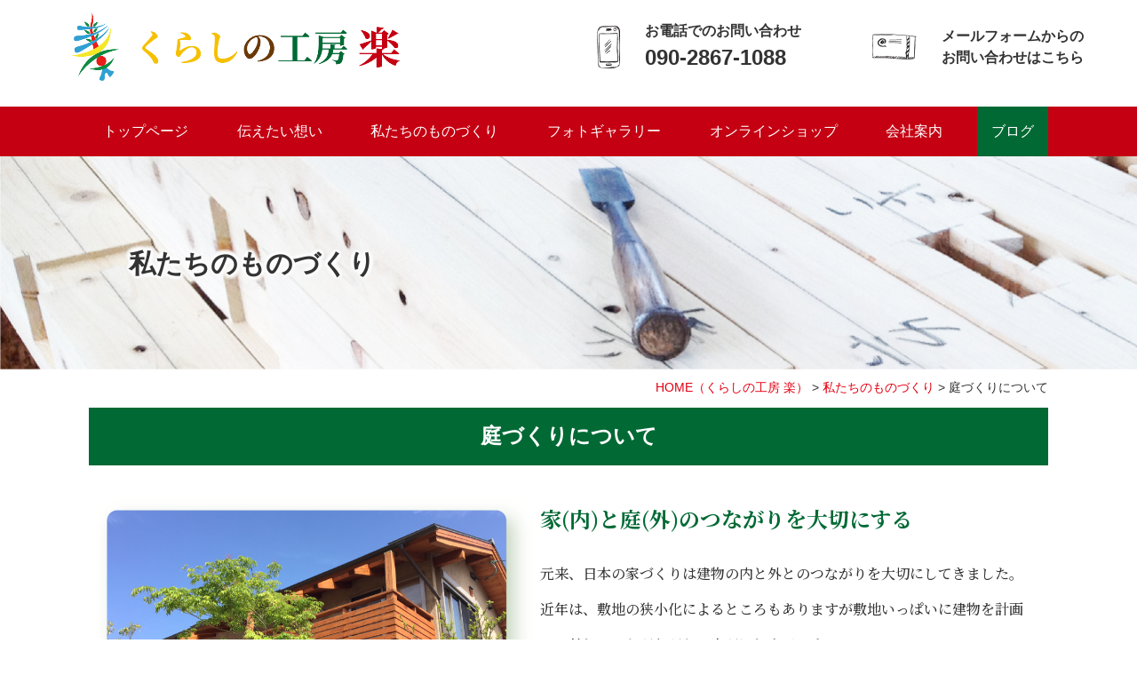

--- FILE ---
content_type: text/html; charset=UTF-8
request_url: https://www.kitokito-kurasu.jp/about/2155/
body_size: 9922
content:
<!DOCTYPE html>
<html lang="ja">
<head>
<meta charset="UTF-8">
<meta content="IE=edge" http-equiv="X-UA-Compatible">

<meta name="viewport" content="width=device-width,user-scalable=yes,initial-scale=1,maximum-scale=3" />
<title itemprop="name">庭づくりについて｜私たちのものづくり｜くらしの工房 楽</title>

<meta name="description" content="庭づくりについてのページです。家(内)と庭(外)のつながりを大切にする元来、日本の家づくりは建物の内と外とのつながりを大切にしてきました。近年は、敷地の狭小化によるところもありますが敷地いっぱいに建物...">
<meta name="keywords" content="新築,リフォーム,木造,建築,家づくり,造園,屋上庭園,庭づくり,木工,木の玩具,ものづくり,木,木材,無垢,くらし,健康,広島">
<!-- skype電話番号自動変換対策 -->
<meta name="SKYPE_TOOLBAR" content="SKYPE_TOOLBAR_PARSER_COMPATIBLE">
<!-- 番号自動変換対策 -->
<meta name="format-detection" content="telephone=no">

<link rel="pingback" href="https://www.kitokito-kurasu.jp/wp/xmlrpc.php">
<link rel="alternate" type="application/rss+xml" title="くらしの工房 楽｜無垢材を使用した広島の新築・リフォーム・庭・木工製品 RSS Feed.92" href="https://www.kitokito-kurasu.jp/feed/rss/">
<link rel="alternate" type="application/atom+xml" title="Atom 0.3" href="https://www.kitokito-kurasu.jp/feed/atom/">
<!-- Global site tag (gtag.js) - Google Analytics -->
<script async src="https://www.googletagmanager.com/gtag/js?id=G-JJL18077JE"></script>
<script>
  window.dataLayer = window.dataLayer || [];
  function gtag(){dataLayer.push(arguments);}
  gtag('js', new Date());

  gtag('config', 'G-JJL18077JE');
</script>
<meta name="msvalidate.01" content="96E2E83CDA43169B3D2866C4E90EA7A5" />
<link rel="canonical" href="https://www.kitokito-kurasu.jp/about/">
<link rel='dns-prefetch' href='//ajax.googleapis.com' />
<link rel='dns-prefetch' href='//cdn.jsdelivr.net' />
<link rel='dns-prefetch' href='//cdn.lineicons.com' />
<link rel='dns-prefetch' href='//netdna.bootstrapcdn.com' />
<link rel='dns-prefetch' href='//s.w.org' />
		<script type="text/javascript">
			window._wpemojiSettings = {"baseUrl":"https:\/\/s.w.org\/images\/core\/emoji\/13.0.0\/72x72\/","ext":".png","svgUrl":"https:\/\/s.w.org\/images\/core\/emoji\/13.0.0\/svg\/","svgExt":".svg","source":{"concatemoji":"https:\/\/www.kitokito-kurasu.jp\/wp\/wp-includes\/js\/wp-emoji-release.min.js?ver=5.5.3"}};
			!function(e,a,t){var r,n,o,i,p=a.createElement("canvas"),s=p.getContext&&p.getContext("2d");function c(e,t){var a=String.fromCharCode;s.clearRect(0,0,p.width,p.height),s.fillText(a.apply(this,e),0,0);var r=p.toDataURL();return s.clearRect(0,0,p.width,p.height),s.fillText(a.apply(this,t),0,0),r===p.toDataURL()}function l(e){if(!s||!s.fillText)return!1;switch(s.textBaseline="top",s.font="600 32px Arial",e){case"flag":return!c([127987,65039,8205,9895,65039],[127987,65039,8203,9895,65039])&&(!c([55356,56826,55356,56819],[55356,56826,8203,55356,56819])&&!c([55356,57332,56128,56423,56128,56418,56128,56421,56128,56430,56128,56423,56128,56447],[55356,57332,8203,56128,56423,8203,56128,56418,8203,56128,56421,8203,56128,56430,8203,56128,56423,8203,56128,56447]));case"emoji":return!c([55357,56424,8205,55356,57212],[55357,56424,8203,55356,57212])}return!1}function d(e){var t=a.createElement("script");t.src=e,t.defer=t.type="text/javascript",a.getElementsByTagName("head")[0].appendChild(t)}for(i=Array("flag","emoji"),t.supports={everything:!0,everythingExceptFlag:!0},o=0;o<i.length;o++)t.supports[i[o]]=l(i[o]),t.supports.everything=t.supports.everything&&t.supports[i[o]],"flag"!==i[o]&&(t.supports.everythingExceptFlag=t.supports.everythingExceptFlag&&t.supports[i[o]]);t.supports.everythingExceptFlag=t.supports.everythingExceptFlag&&!t.supports.flag,t.DOMReady=!1,t.readyCallback=function(){t.DOMReady=!0},t.supports.everything||(n=function(){t.readyCallback()},a.addEventListener?(a.addEventListener("DOMContentLoaded",n,!1),e.addEventListener("load",n,!1)):(e.attachEvent("onload",n),a.attachEvent("onreadystatechange",function(){"complete"===a.readyState&&t.readyCallback()})),(r=t.source||{}).concatemoji?d(r.concatemoji):r.wpemoji&&r.twemoji&&(d(r.twemoji),d(r.wpemoji)))}(window,document,window._wpemojiSettings);
		</script>
		<style type="text/css">
img.wp-smiley,
img.emoji {
	display: inline !important;
	border: none !important;
	box-shadow: none !important;
	height: 1em !important;
	width: 1em !important;
	margin: 0 .07em !important;
	vertical-align: -0.1em !important;
	background: none !important;
	padding: 0 !important;
}
</style>
	<link rel='stylesheet' id='wp-block-library-css'  href='https://www.kitokito-kurasu.jp/wp/wp-includes/css/dist/block-library/style.min.css?ver=5.5.3' type='text/css' media='all' />
<link rel='stylesheet' id='wp-pagenavi-css'  href='https://www.kitokito-kurasu.jp/wp/wp-content/plugins/wp-pagenavi/pagenavi-css.css?ver=2.70' type='text/css' media='all' />
<link rel='stylesheet' id='LineIcons-css'  href='//cdn.lineicons.com/1.0.1/LineIcons.min.css?ver=4.7.0' type='text/css' media='all' />
<link rel='stylesheet' id='style-css'  href='https://www.kitokito-kurasu.jp/wp/wp-content/themes/rcnt/style.css' type='text/css' media='all' />
<link rel='stylesheet' id='page-css'  href='https://www.kitokito-kurasu.jp/wp/wp-content/themes/rcnt/css/page.css' type='text/css' media='all' />
<link rel='stylesheet' id='fontawesome-css'  href='//netdna.bootstrapcdn.com/font-awesome/4.7.0/css/font-awesome.min.css?ver=4.7.0' type='text/css' media='all' />
<link rel='stylesheet' id='mediaqueries-welcart-css'  href='https://www.kitokito-kurasu.jp/wp/wp-content/themes/rcnt/wc_templates/library/style-welcart-mediaqueries.css' type='text/css' media='all' />
<link rel='stylesheet' id='fancybox-css'  href='https://www.kitokito-kurasu.jp/wp/wp-content/plugins/easy-fancybox/css/jquery.fancybox.min.css?ver=1.3.24' type='text/css' media='screen' />
<link rel='stylesheet' id='usces_default_css-css'  href='https://www.kitokito-kurasu.jp/wp/wp-content/plugins/usc-e-shop/css/usces_default.css?ver=1.9.37.2011241' type='text/css' media='all' />
<link rel='stylesheet' id='usces_cart_css-css'  href='https://www.kitokito-kurasu.jp/wp/wp-content/plugins/usc-e-shop/css/usces_cart.css?ver=1.9.37.2011241' type='text/css' media='all' />
<link rel="https://api.w.org/" href="https://www.kitokito-kurasu.jp/wp-json/" /><link rel="alternate" type="application/json" href="https://www.kitokito-kurasu.jp/wp-json/wp/v2/posts/2155" /><link rel="EditURI" type="application/rsd+xml" title="RSD" href="https://www.kitokito-kurasu.jp/wp/xmlrpc.php?rsd" />
<link rel="wlwmanifest" type="application/wlwmanifest+xml" href="https://www.kitokito-kurasu.jp/wp/wp-includes/wlwmanifest.xml" /> 
<link rel='prev' title='木工製品について' href='https://www.kitokito-kurasu.jp/about/2153/' />
<link rel='next' title='家づくりについて' href='https://www.kitokito-kurasu.jp/about/2157/' />
<meta name="generator" content="WordPress 5.5.3" />
<link rel='shortlink' href='https://www.kitokito-kurasu.jp/?p=2155' />
<link rel="alternate" type="application/json+oembed" href="https://www.kitokito-kurasu.jp/wp-json/oembed/1.0/embed?url=https%3A%2F%2Fwww.kitokito-kurasu.jp%2Fabout%2F2155%2F" />
<link rel="alternate" type="text/xml+oembed" href="https://www.kitokito-kurasu.jp/wp-json/oembed/1.0/embed?url=https%3A%2F%2Fwww.kitokito-kurasu.jp%2Fabout%2F2155%2F&#038;format=xml" />
<link rel="icon" href="https://www.kitokito-kurasu.jp/wp/wp-content/uploads/2020/11/cropped-favicon-32x32.png" sizes="32x32" />
<link rel="icon" href="https://www.kitokito-kurasu.jp/wp/wp-content/uploads/2020/11/cropped-favicon-192x192.png" sizes="192x192" />
<link rel="apple-touch-icon" href="https://www.kitokito-kurasu.jp/wp/wp-content/uploads/2020/11/cropped-favicon-180x180.png" />
<meta name="msapplication-TileImage" content="https://www.kitokito-kurasu.jp/wp/wp-content/uploads/2020/11/cropped-favicon-270x270.png" />


<!-- OGP設定 -->
<meta property="og:title" content="庭づくりについて" />
<meta property="og:image" content="https://www.kitokito-kurasu.jp/wp/wp-content/uploads/2020/11/mct_img-under-9.png" />
<meta property="og:description" content="                        家(内)と庭(外)のつながりを大切にする            元来、日本の家づくりは建物の内と外とのつながりを大切にしてきました。            近年は、敷地の狭小化によるところもあ…" />
<meta property="fb:app_id" content="290071644680558" />
<meta property="og:type" content="article">
<meta property="og:url" content="https://www.kitokito-kurasu.jp/about/2155/" />
<meta property="og:site_name" content="庭づくりについて｜私たちのものづくり｜くらしの工房 楽" />
<script type="application/ld+json">
{
	"@context":"https://schema.org",
	"@type":"Organization",
	"logo" : "https://www.kitokito-kurasu.jp/wp/wp-content/uploads/2020/12/logo.png",
	"name" : "くらしの工房 楽",
	"description" : "庭づくりについてのページです。家(内)と庭(外)のつながりを大切にする元来、日本の家づくりは建物の内と外とのつながりを大切にしてきました。近年は、敷地の狭小化によるところもありますが敷地いっぱいに建物...",
	"founder" : "清原 博幸",
	"foundingDate" : "2013年8月8日",
	"address" : "〒731-0143 広島県広島市安佐南区長楽寺 2-16-9",
	"telephone" : "090-2867-1088",
	"faxNumber" : "082-577-7905",
	"email" : "info@kitokito-kurasu.jp",
	"url" : "https://www.kitokito-kurasu.jp"

}
</script>


</head>
<body id="top" class="post-template-default single single-post postid-2155 single-format-standard wp-custom-logo">
<div id="fb-root"></div>
<script async defer crossorigin="anonymous" src="https://connect.facebook.net/ja_JP/sdk.js#xfbml=1&version=v10.0" nonce="cdRu9njC"></script>

		<div class="tab_und hdr_slidemenu">

			<div class="headerLogo u-flex u-flex-jcsb u-flex-aic">
				<div class="headerLogo__imgWrap u-flex u-flex-aic">
					<div class="headerLogo__img">
						<a onmousedown="gtag('event', 'click', {'event_category': 'ホームへ戻る','event_label': 'SP/TBヘッダーロゴ社名リンクエリア'});" href="https://www.kitokito-kurasu.jp/" class="custom-logo-link" rel="home"><img width="138" height="192" src="https://www.kitokito-kurasu.jp/wp/wp-content/uploads/2020/12/logo.png" class="custom-logo" alt="くらしの工房 楽｜無垢材を使用した広島の新築・リフォーム・庭・木工製品" /></a>					</div>
					<span class="headerLogo__txt"><img src="https://www.kitokito-kurasu.jp/wp/wp-content/themes/rcnt/images/logo-txt.png" alt="くらしの工房 楽"></span>
				</div>

				<div class="headerLogo__menu tab_und">
					<span class="menu_bar close">
						<i class="lni-close bold"></i>
						<p class="menuTitle">CLOSE</p>
					</span>
				</div>
			</div>

			<ul class="contact_area u-flex ls-none">
			    <li class="center">
			        <a href="tel:09028671088" onmousedown="gtag('event', 'click', {'event_category': '電話','event_label': 'ハンバーガーリンクボタン'});">電話をする<br>090-2867-1088</a></li>
			    <li class="center">
			        <a href="https://www.kitokito-kurasu.jp/contact/" onmousedown="gtag('event', 'click', {'event_category': 'お問い合わせフォーム','event_label': 'ハンバーガーリンクボタン'});">お問い合わせ<br>フォーム</a></li>
			</ul>

			<ul class="hdr_slidemenu_nav">
				<li><a href="https://www.kitokito-kurasu.jp">ホーム</a></li>
									<li><a href="https://www.kitokito-kurasu.jp/concept/">伝えたい想い</a></li>
														<li><a href="https://www.kitokito-kurasu.jp/about/">私たちのものづくり</a></li>
											<li><a href="https://www.kitokito-kurasu.jp/photo/">フォトギャラリー</a></li>
														<li><a href="https://www.kitokito-kurasu.jp/item/">オンラインショップ</a></li>
														<li><a href="https://www.kitokito-kurasu.jp/company/">会社案内</a></li>
														<li><a href="https://www.kitokito-kurasu.jp/blog/">ブログ</a></li>
														<li><a href="https://www.kitokito-kurasu.jp/contact/">お問い合わせ</a></li>
														<li><a href="https://www.kitokito-kurasu.jp/law/">特定商取引法に関する記述</a></li>
													<li><a href="https://www.kitokito-kurasu.jp/privacy/">プライバシーポリシー</a></li>
				<li><a href="https://www.kitokito-kurasu.jp/_sitemap/">サイトマップ</a></li>
			</ul>
		</div>
<header id="" class="hdr" role="banner">
	<div class="headerLogo u-flex u-flex-jcsb u-flex-aic">
				<div class="headerLogo__imgWrap u-flex u-flex-aic">
			<div class="headerLogo__img">
				<a onmousedown="gtag('event', 'click', {'event_category': 'ホームへ戻る','event_label': 'PCヘッダーリンクロゴ社名エリア'});" href="https://www.kitokito-kurasu.jp/" class="custom-logo-link" rel="home"><img width="138" height="192" src="https://www.kitokito-kurasu.jp/wp/wp-content/uploads/2020/12/logo.png" class="custom-logo" alt="くらしの工房 楽｜無垢材を使用した広島の新築・リフォーム・庭・木工製品" /></a>			</div>
			<span class="headerLogo__txt"><a href="https://www.kitokito-kurasu.jp"><img src="https://www.kitokito-kurasu.jp/wp/wp-content/themes/rcnt/images/logo-txt.png" alt="くらしの工房 楽"></a></span>
		</div>
				<div class="headerLogo__menu tab_und">
			<span class="menu_bar">
                <i class="lni-menu"></i>
                <p class="menuTitle">MENU</p>
            </span>
		</div>
		<div class="pc">
			<div class="headerLogo-conversion u-flex u-flex-aic">
				<a href="tel:09028671088" class="headerLogo-conversion-btn" onmousedown="gtag('event', 'click', {'event_category': '電話','event_label': 'SP/TB上部リンクボタン'});">
					<span class="headerLogo-conversion-btn__icon headerLogo-conversion-btn__icon--tel"><img src="https://www.kitokito-kurasu.jp/wp/wp-content/themes/rcnt/images/icon-tel.png" alt=""></span>
					<span class="headerLogo-conversion-btn__txt">お電話でのお問い合わせ<br><span class="fz-lf">090-2867-1088</span>
				</a>
				<a href="https://www.kitokito-kurasu.jp/contact/" class="headerLogo-conversion-btn" onmousedown="gtag('event', 'click', {'event_category': 'お問い合わせフォーム','event_label': 'SP/TB上部リンクボタン'});">
					<span class="headerLogo-conversion-btn__icon headerLogo-conversion-btn__icon--mail"><img src="https://www.kitokito-kurasu.jp/wp/wp-content/themes/rcnt/images/icon-mail.png" alt=""></span>
					<span class="headerLogo-conversion-btn__txt">メールフォームからの<br>お問い合わせはこちら</span>
				</a>
			</div>
		</div>
	</div>
	
	<!-- ナビゲーション -->
	
<nav class="hdrNav pc">
	<div class="widthBase">
		<ul class="hdrNav-list u-flex u-flex-jcsb u-flex-aic">
							
				<li class="hdrNav-list__item hdrNav-list__item--top">
					<a href="https://www.kitokito-kurasu.jp" class="hdrNav-list__item-link" target="_self">トップページ</a>
									</li>
							
				<li class="hdrNav-list__item hdrNav-list__item--concept">
					<a href="https://www.kitokito-kurasu.jp/concept/" class="hdrNav-list__item-link" target="_self">伝えたい想い</a>
									</li>
							
				<li class="hdrNav-list__item hdrNav-list__item--about">
					<a href="https://www.kitokito-kurasu.jp/about/" class="hdrNav-list__item-link" target="_self">私たちのものづくり</a>
										<ul class="hdrNav-dropmenu">
						<li class="hdrNav-dropmenu__item"><a href="https://www.kitokito-kurasu.jp/about/?anchor-id=post-2157" class="hdrNav-dropmenu__item-link">家づくり</a></li>
						<li class="hdrNav-dropmenu__item"><a href="https://www.kitokito-kurasu.jp/about/?anchor-id=post-2155" class="hdrNav-dropmenu__item-link">庭づくり</a></li>
						<li class="hdrNav-dropmenu__item"><a href="https://www.kitokito-kurasu.jp/about/?anchor-id=post-2153" class="hdrNav-dropmenu__item-link">木工製品</a></li>
					</ul>
									</li>
							
				<li class="hdrNav-list__item hdrNav-list__item--photo">
					<a href="https://www.kitokito-kurasu.jp/photo/" class="hdrNav-list__item-link" target="_self">フォトギャラリー</a>
									</li>
							
				<li class="hdrNav-list__item hdrNav-list__item--item">
					<a href="https://www.kitokito-kurasu.jp/item/" class="hdrNav-list__item-link" target="_self">オンラインショップ</a>
									</li>
							
				<li class="hdrNav-list__item hdrNav-list__item--company">
					<a href="https://www.kitokito-kurasu.jp/company/" class="hdrNav-list__item-link" target="_self">会社案内</a>
									</li>
							
				<li class="hdrNav-list__item hdrNav-list__item--blog">
					<a href="https://www.kitokito-kurasu.jp/blog/" class="hdrNav-list__item-link" target="_self">ブログ</a>
									</li>
					</ul>
	</div>
</nav></header>

<div class="cnt">
<main class="mct mct-about" role="main">

	
<header class="pageHeader pageHeader--about">
	<div class="widthBase">
		<h1 class="entry-title">
			私たちのものづくり		</h1>
	</div>
</header>

	<div class="widthBase">	<div class="breadcrumb" itemprop="breadcrumb">
		<!-- Breadcrumb NavXT 6.6.0 -->
<span property="itemListElement" typeof="ListItem"><a property="item" typeof="WebPage" title="HOME（くらしの工房 楽）" href="https://www.kitokito-kurasu.jp" class="home" ><span property="name">HOME<span class="pc">（くらしの工房 楽）</span></span></a><meta property="position" content="1"></span> &gt; <span property="itemListElement" typeof="ListItem"><a property="item" typeof="WebPage" title="Go to the 私たちのものづくり category archives." href="https://www.kitokito-kurasu.jp/about/" class="taxonomy category" ><span property="name">私たちのものづくり</span></a><meta property="position" content="2"></span> &gt; <span property="itemListElement" typeof="ListItem"><span property="name" class="post post-post current-item">庭づくりについて</span><meta property="url" content="https://www.kitokito-kurasu.jp/about/2155/"><meta property="position" content="3"></span>	</div>
	
	<div class="both"></div></div>

			
		<div id="post-2155" class="post">
			<div class="widthBase postWrap-2155">
			<h2 class="entry-title title-2155">庭づくりについて</h2>			    <div class="section">
			        <section class="under-section-base ff-notoserifjp u-flex u-flex-jcsb u-flex-fdrr">
    <p class="under-txt center ff-notoserifjp u-flex u-flex-jcc">
        <div class="inner">
            <p class="section-title section-title--green section-title--under">家(内)と庭(外)のつながりを大切にする</p>
            元来、日本の家づくりは建物の内と外とのつながりを大切にしてきました。<br class="tab_over">
            近年は、敷地の狭小化によるところもありますが敷地いっぱいに建物を計画し、外とのつながりがない家がほとんどです。<br class="tab_over">
            内と外とのつながりにより広くない空間でもなぜか広々と感じられ、庭の草木と関わることにより、四季を感じる心地いい暮らしができるのです。
        </div>
    </p>
        <div class="under-img"><img src="https://www.kitokito-kurasu.jp/wp/wp-content/uploads/2020/11/mct_img-under-9.png" alt=""></div>
</section>

<section class="under-section-base ff-notoserifjp u-flex u-flex-jcsb">
    <p class="under-txt center ff-notoserifjp u-flex u-flex-jcc">
        <div class="inner">
                <p class="section-title section-title--green section-title--under">土を見て樹を植える</p>
                土の中にはたくさんの微生物が住んでいます。その微生物たちが元気になると、庭の木々、草花、畑のやさいたちも大きくなります。<br class="tab_over">
                土の中の水の流れ、空気の流れを考えて、土中環境を整えることにより、緑いっぱいの美しい庭ができていきます。
        </div>
    </p>
        <div class="under-img"><img src="https://www.kitokito-kurasu.jp/wp/wp-content/uploads/2020/11/mct_img-under-10.png" alt=""></div>
</section>

<section class="under-section-base ff-notoserifjp u-flex u-flex-jcsb u-flex-fdrr">
    <p class="under-txt center ff-notoserifjp u-flex u-flex-jcc">
        <div class="inner">
            <p class="section-title section-title--green section-title--under">遊んでいるお庭や、<br class="sp">屋上空間を緑のオアシスに</p>
            地球温暖化・ヒートアイランド現象の対策にも、庭のコンクリート・アスファルトをできるだけ減らし、建物の遊んでいる屋上に土を入れて、樹を植えることが役立ちます。屋上を緑化することで断熱効果も高まり、より快適な住空間をつくります。
        </div>
    </p> 
        <div class="under-img"><img src="https://www.kitokito-kurasu.jp/wp/wp-content/uploads/2020/11/mct_img-under-12.png" alt=""></div>
</section>
<div class="mt40 center">
<a class="btn-green bold d-ib page-btn" href="https://www.kitokito-kurasu.jp/photo_cat/gardening/ ">庭づくりについて</a>
</div>
			        <div class="both30"></div>
			    </div>
			</div>
		</div>
	<div class="widthBase">
		
			

<div class="single_cat_link mb10">
			<a href="https://www.kitokito-kurasu.jp/about/" class="lnk_no_txt_dec">私たちのものづくりページへ</a>
	</div>

<ul class="single_post_link grid_container clearfix mb30">
	<li class="grid_6 single_post_link_prev"><a href="https://www.kitokito-kurasu.jp/about/2153/" rel="prev"><span class="prev_message">前の記事へ</span><br><span class="prev_post_title tab_over">木工製品について</span></a></li>	<li class="grid_6 single_post_link_next fr"><a href="https://www.kitokito-kurasu.jp/about/2157/" rel="next"><span class="next_message">次の記事へ</span><br><span class="next_post_title tab_over">家づくりについて</span></a></li></ul>

			</div>

		    <div class="widthBase">
        <section class="section_conversion">
            <a href="https://www.kitokito-kurasu.jp/item/" class="section-link-btn u-flex u-flex-jcc u-flex-aic"><span class="section-link-btn__txt ff-notoserifjp">くらしの工房 楽のオンラインショップ</span></a>
            
                        <div class="conversion-linkWrap u-flex u-flex-jcsb u-flex-fww">
                <a href="tel:09028671088" class="conversion-linkBox u-flex u-flex-aic" >
                    <span class="conversion-linkBox__icon conversion-linkBox__icon--tel"><img src="https://www.kitokito-kurasu.jp/wp/wp-content/themes/rcnt/images/icon-tel.png" alt=""></span>
                    <span class="conversion-linkBox-cnt">
                        <span class="conversion-linkBox-cnt__title">お電話でのお問い合わせ</span>
                        <span class="conversion-linkBox-cnt__txt">受付時間 / 10：00～18：00<br>定休日 / 不定期</span>
                    </span>
                </a>
                <a href="https://www.kitokito-kurasu.jp/contact/" class="conversion-linkBox u-flex u-flex-aic" onmousedown="gtag('event', 'click', {'event_category': 'お問い合わせフォーム','event_label': 'コンバージョンリンクボタン'});">
                    <span class="conversion-linkBox__icon conversion-linkBox__icon--mail"><img src="https://www.kitokito-kurasu.jp/wp/wp-content/themes/rcnt/images/icon-mail.png" alt=""></span>
                    <span class="conversion-linkBox-cnt">
                        <span class="conversion-linkBox-cnt__title">メールフォームからの<br>お問い合わせはこちら</span>
                    </span>
                </a>
            </div>
                        
            <!--▼　sns	-->
            <div class="u-flex u-flex-jcc u-flex-aic sns_cnt_wrap">

                <div class="sns_cnt_second mt20_sp">
                    <form method="get" action="https://www.kitokito-kurasu.jp" class="searchBlock" role="search">
                        <input type="text" placeholder="サイト内検索" name="s" id="sInput">
                        <input type="submit" onClick="void(this.form.submit());return false" id="sSubmit" class="submit" value="検索" onmousedown="gtag('event', 'click', {'event_category': 'サイト内検索','event_label': 'リンクボタン'});" />

                        <!-- サイト内検索 虫眼鏡マークでない場合は削除　削除する場合はcssの対象箇所も削除！ -->
                        <label class="fr l_submit" for="sSubmit"><i class="lni-search"></i></label>
                        <!-- サイト内検索 虫眼鏡マークでない場合は削除 -->
                    </form>
                </div>
            </div>
            <div class="snsWrap u-flex u-flex-jcc u-flex-aic">
                <a href="https://www.instagram.com/kiyohara_kitokito_kurasu_ie/" target="_blank" class="snsBtn"><img src="https://www.kitokito-kurasu.jp/wp/wp-content/themes/rcnt/images/icon-instagram.png" alt=""></a>
                <a href="https://www.facebook.com/kurashinokoubouraku2013/" target="_blank" class="snsBtn"><img src="https://www.kitokito-kurasu.jp/wp/wp-content/themes/rcnt/images/icon-facebook.png" alt=""></a>
                <a href="https://www.youtube.com/channel/UClcxR8Dq6OosLkDbFMX1o_A" target="_blank" class="snsBtn"><img src="https://www.kitokito-kurasu.jp/wp/wp-content/themes/rcnt/images/icon-youtube.png" alt=""></a>
            </div>
        </section>
    </div>
	<!--/#mct-->
</main>

</div>
<footer class="ftr" role="contentinfo">
	<div class="widthBase">
		<div class="ftr-toptxt  center u-flex u-flex-aic">
			<div class="ftr-toptxt__item">
				<img src="https://www.kitokito-kurasu.jp/wp/wp-content/themes/rcnt/images/ftr-logo.png" alt="">
			</div>
			<div class="ftr-toptxt__item">
				<img src="https://www.kitokito-kurasu.jp/wp/wp-content/themes/rcnt/images/logo-txt.png" alt="">
			</div>
		</div>
	</div>
	<div class="ftr-imgWrap u-flex u-flex-fww">
		<div class="ftr-img"><img src="https://www.kitokito-kurasu.jp/wp/wp-content/themes/rcnt/images/mct-img09.jpg" alt=""></div>
		<div class="ftr-img"><img src="https://www.kitokito-kurasu.jp/wp/wp-content/themes/rcnt/images/mct-img10.jpg" alt=""></div>
		<div class="ftr-img"><img src="https://www.kitokito-kurasu.jp/wp/wp-content/themes/rcnt/images/mct-img11.jpg" alt=""></div>
		<div class="ftr-img"><img src="https://www.kitokito-kurasu.jp/wp/wp-content/themes/rcnt/images/mct-img12.jpg" alt=""></div>
	</div>
	<div class="ftr-bgc">
		<div class="widthBase">
			<div class="ftr-cnt">
				<div class="ftr-info u-flex u-flex-jcc u-flex-aic u-flex-fww">
					<div class="ftr-info__img">
						<a href="https://www.kitokito-kurasu.jp" class="ftr-link"><img src="https://www.kitokito-kurasu.jp/wp/wp-content/themes/rcnt/images/ftr_logo.png" alt="木と樹とくらす"></a>
					</div>
					<p class="ftr-info__txt"><span class="ftr-info__txt-company">くらしの工房 楽</span><br>
					〒731-0143 広島県広島市安佐南区長楽寺 2-16-9 <br>
					[ TEL ] <a href="tel:09028671088" class="lnk_color_inherit" >090-2867-1088</a><br>
					[ FAX ] 082-577-7905<br>
					[ MAIL ] <a href="mailto:info@kitokito-kurasu.jp" class="fc-white" onmousedown="gtag('event', 'click', {'event_category': 'メール','event_label': 'フッターリンクテキスト'});">info@kitokito-kurasu.jp</a></p>
						<div class="ftr-info__img-ssl mt20_sp">
							<script type="text/javascript" src="//seal.cloudsecure.co.jp/js/ss_150-58.js" defer="defer"></script><noscript><img src="//seal.cloudsecure.co.jp/image/noscript_150x58.png"></noscript>
						</div>
				</div>
				<div class="ftr-linkWrap u-flex u-flex-jcc u-flex-aic u-flex-fww">
					<a href="https://www.kitokito-kurasu.jp" class="ftr-link">HOME</a>
					<a href="https://www.kitokito-kurasu.jp/concept/" class="ftr-link">伝えたい想い</a>
					<a href="https://www.kitokito-kurasu.jp/about/" class="ftr-link">私たちのものづくり</a>
					<a href="https://www.kitokito-kurasu.jp/photo/" class="ftr-link">フォトギャラリー</a>
					<a href="https://www.kitokito-kurasu.jp/item/" class="ftr-link">オンラインショップ</a>
					<a href="https://www.kitokito-kurasu.jp/company/" class="ftr-link">会社案内</a>
					<a href="https://www.kitokito-kurasu.jp/blog/" class="ftr-link">ブログ</a>
					<a href="https://www.kitokito-kurasu.jp/contact/" class="ftr-link" onmousedown="gtag('event', 'click', {'event_category': 'お問い合わせフォーム','event_label': 'フッターリンクテキスト'});">お問い合わせ</a>
					<a href="https://www.kitokito-kurasu.jp/law/" class="ftr-link">特定商取引法に関する記述</a>
					<a href="https://www.kitokito-kurasu.jp/privacy/" class="ftr-link">プライバシーポリシー</a>
					<a href="https://www.kitokito-kurasu.jp/_sitemap/" class="ftr-link">サイトマップ</a>
				</div>
				<div class="ftr-subtxt"><p class="ftr-subtxt__indent">事業内容 / 楽しいくらしのトータルデザイン、木の家の新築・リフォーム、無垢材を使用した木造建築の設計・施工、<br class="pc">造園・屋上庭園の設計・施工、木工製品・木の家具・木の玩具などの製造・販売</p><p class="ftr-subtxt__indent">対応エリア / 広島市全域と広島県中西部　<br class="sp">※その他のエリアのお客様もお問い合わせください。</p></div>
			</div>
			<p class="copy"><small>&copy; <span itemref="copyrightYear">2020</span> <a href="https://www.kitokito-kurasu.jp" itemref="copyrightHolder" class="lnk_color_inherit">広島で新築・リフォーム・庭・木工製品なら、くらしの工房楽</a>
									<br><span class="rcnt">This Website is created by <a href="https://www.rcnt.jp/" target="_blank" class="lnk_color_inherit">株式会社リコネクト</a></span>
								</small></p>
		</div>
	</div>
</footer>

<div id="pagetop">
	<transition name="fade">
		<p class="pagetop" v-show="scrollYSet > 300" @click="scrollTop"><img src="https://www.kitokito-kurasu.jp/wp/wp-content/themes/rcnt/images/pagetop.png"></p>
	</transition>
</div>



	<script type='text/javascript'>
		uscesL10n = {
						
			'ajaxurl': "https://www.kitokito-kurasu.jp/wp/wp-admin/admin-ajax.php",
			'loaderurl': "https://www.kitokito-kurasu.jp/wp/wp-content/plugins/usc-e-shop/images/loading.gif",
			'post_id': "2155",
			'cart_number': "2265",
			'is_cart_row': false,
			'opt_esse': new Array(  ),
			'opt_means': new Array(  ),
			'mes_opts': new Array(  ),
			'key_opts': new Array(  ), 
			'previous_url': "https://www.kitokito-kurasu.jp", 
			'itemRestriction': "",
			'itemOrderAcceptable': "0",
			'uscespage': "",
			'uscesid': "MGRkM2EwNjBkOTVmMjNlNTlkOGFiMWY4NDAzN2YyMGYyMzk1NjMxOWI2MjQyNTNmX2FjdGluZ18wX0E%3D",
			'wc_nonce': "23eec1411d"
		}
	</script>
	<script type='text/javascript' src='https://www.kitokito-kurasu.jp/wp/wp-content/plugins/usc-e-shop/js/usces_cart.js'></script>
<!-- Welcart version : v1.9.37.2011241 -->
<script type='text/javascript' src='//ajax.googleapis.com/ajax/libs/jquery/1.7.1/jquery.min.js?ver=1.7.1' id='jquery-js'></script>
<script type='text/javascript' src='//cdn.jsdelivr.net/npm/vue@2.6.10/dist/vue.js' id='vue-cdn-js'></script>
<script type='text/javascript' src='https://www.kitokito-kurasu.jp/wp/wp-content/themes/rcnt/js/bundle.js' id='js-bundle-js'></script>
<script type='text/javascript' src='https://www.kitokito-kurasu.jp/wp/wp-content/plugins/easy-fancybox/js/jquery.fancybox.min.js?ver=1.3.24' id='jquery-fancybox-js'></script>
<script type='text/javascript' id='jquery-fancybox-js-after'>
var fb_timeout, fb_opts={'overlayShow':true,'hideOnOverlayClick':true,'showCloseButton':true,'margin':20,'centerOnScroll':false,'enableEscapeButton':true,'autoScale':true };
if(typeof easy_fancybox_handler==='undefined'){
var easy_fancybox_handler=function(){
jQuery('.nofancybox,a.wp-block-file__button,a.pin-it-button,a[href*="pinterest.com/pin/create"],a[href*="facebook.com/share"],a[href*="twitter.com/share"]').addClass('nolightbox');
/* IMG */
var fb_IMG_select='a[href*=".jpg"]:not(.nolightbox,li.nolightbox>a),area[href*=".jpg"]:not(.nolightbox),a[href*=".jpeg"]:not(.nolightbox,li.nolightbox>a),area[href*=".jpeg"]:not(.nolightbox),a[href*=".png"]:not(.nolightbox,li.nolightbox>a),area[href*=".png"]:not(.nolightbox),a[href*=".webp"]:not(.nolightbox,li.nolightbox>a),area[href*=".webp"]:not(.nolightbox)';
jQuery(fb_IMG_select).addClass('fancybox image').attr('rel','gallery');
jQuery('a.fancybox,area.fancybox,li.fancybox a').each(function(){jQuery(this).fancybox(jQuery.extend({},fb_opts,{'transitionIn':'elastic','easingIn':'easeOutBack','transitionOut':'elastic','easingOut':'easeInBack','opacity':false,'hideOnContentClick':false,'titleShow':true,'titlePosition':'over','titleFromAlt':true,'showNavArrows':true,'enableKeyboardNav':true,'cyclic':false}))});
/* PDF */
jQuery('a[href*=".pdf"],area[href*=".pdf"],a[href*=".PDF"],area[href*=".PDF"]').not('.nolightbox,li.nolightbox>a').addClass('fancybox-pdf');
jQuery('a.fancybox-pdf,area.fancybox-pdf,li.fancybox-pdf a').each(function(){jQuery(this).fancybox(jQuery.extend({},fb_opts,{'type':'iframe','width':'90%','height':'90%','padding':10,'titleShow':false,'titlePosition':'float','titleFromAlt':true,'autoDimensions':false,'scrolling':'no'}))});
/* YouTube */
jQuery('a[href*="youtu.be/"],area[href*="youtu.be/"],a[href*="youtube.com/"],area[href*="youtube.com/"]').filter(function(){return this.href.match(/\/(?:youtu\.be|watch\?|embed\/)/);}).not('.nolightbox,li.nolightbox>a').addClass('fancybox-youtube');
jQuery('a.fancybox-youtube,area.fancybox-youtube,li.fancybox-youtube a').each(function(){jQuery(this).fancybox(jQuery.extend({},fb_opts,{'type':'iframe','width':640,'height':360,'padding':0,'keepRatio':1,'titleShow':false,'titlePosition':'float','titleFromAlt':true,'onStart':function(a,i,o){var splitOn=a[i].href.indexOf("?");var urlParms=(splitOn>-1)?a[i].href.substring(splitOn):"";o.allowfullscreen=(urlParms.indexOf("fs=0")>-1)?false:true;o.href=a[i].href.replace(/https?:\/\/(?:www\.)?youtu(?:\.be\/([^\?]+)\??|be\.com\/watch\?(.*(?=v=))v=([^&]+))(.*)/gi,"https://www.youtube.com/embed/$1$3?$2$4&autoplay=1");}}))});};
jQuery('a.fancybox-close').on('click',function(e){e.preventDefault();jQuery.fancybox.close()});
};
var easy_fancybox_auto=function(){setTimeout(function(){jQuery('#fancybox-auto').trigger('click')},1000);};
jQuery(easy_fancybox_handler);jQuery(document).on('post-load',easy_fancybox_handler);
jQuery(easy_fancybox_auto);
</script>
<script type='text/javascript' src='https://www.kitokito-kurasu.jp/wp/wp-content/plugins/easy-fancybox/js/jquery.easing.min.js?ver=1.4.1' id='jquery-easing-js'></script>
<script type='text/javascript' src='https://www.kitokito-kurasu.jp/wp/wp-includes/js/wp-embed.min.js?ver=5.5.3' id='wp-embed-js'></script>


</body>
</html>


--- FILE ---
content_type: text/css
request_url: https://www.kitokito-kurasu.jp/wp/wp-content/themes/rcnt/css/page.css
body_size: 4547
content:
@charset "UTF-8";
/* --------------------------------------------
   共通パーツ
-------------------------------------------- */

header.pageHeader {
  -webkit-box-align: center;
  -ms-flex-align: center;
  display: -webkit-box;
  display: -ms-flexbox;
  display: flex;
  align-items: center;
  height: 15em;
  background-image: url(../images/title-bg.jpg);
  background-position: top left;
  background-repeat: no-repeat;
  background-size: cover;
}

header.pageHeader--concept {
  background-image: url(../images/title-bg-concept.jpg);
}

header.pageHeader--about {
  background-image: url(../images/title-bg-about.jpg);
}

header.pageHeader--phot-gallery {
  background-image: url(../images/title-bg-phot-gallery.jpg);
}

header.pageHeader--online-shop {
  background-image: url(../images/title-bg-onlineshop.jpg);
}

header.pageHeader--company {
  background-image: url(../images/title-bg-company.jpg);
}

h1.entry-title {
  display: inline-block;
  padding: 0.25em 1.5em;
  font-size: 1.875em;
  font-weight: bold;
  text-shadow: 0 0 .2em #fff, 0 0 .2em #fff, 0 0 .2em #fff, 0 0 .2em #fff, 0 0 .2em #fff, 0 0 .2em #fff, 0 0 .2em #fff, 0 0 .2em #fff, 0 0 .2em #fff, 0 0 .2em #fff, 0 0 .2em #fff, 0 0 .2em #fff, 0 0 .2em #fff, 0 0 .2em #fff, 0 0 .2em #fff, 0 0 .2em #fff;
}

h2.entry-title {
  margin-top: 0.5em;
  margin-bottom: 30px;
  padding: 0.6em 1em;
  background-color: #006934;
  color: #fff;
  font-size: 1.5em;
  font-weight: bold;
  text-align: center;
}

.section {
  word-break: break-all;
}

.section h3:not(.reset) {
  margin-top: 4.2em;
  margin-bottom: 30px;
  padding: 0.6em 1em;
  border: 1px solid #C50012;
  font-size: 1.25em;
  text-align: center;
}

.section h4:not(.reset) {
  margin-top: 3em;
  margin-bottom: 30px;
  padding: 0.5em 1em;
  font-size: 1.125em;
}

.section p:not([class]) {
  margin-bottom: 10px;
}

.section table p {
  margin-bottom: 0;
}

.breadcrumb {
  margin-top: 10px;
  margin-bottom: 10px;
  margin-left: 5px;
  font-size: 0.875em;
  text-align: right;
}

.breadcrumb a {
  color: #e30012;
}

.readmore {
  margin-right: 10px;
  text-align: right;
}

.section blockquote {
  -webkit-box-sizing: border-box;
  box-sizing: border-box;
  position: relative;
  margin: 20px 0;
  padding: 10px 15px 10px 60px;
  background: #efefef;
  color: #555;
  font-style: italic;
}

.section blockquote:before {
  display: inline-block;
  position: absolute;
  top: 18px;
  left: 15px;
  color: #cfcfcf;
  font-family: FontAwesome;
  font-size: 30px;
  line-height: 1;
  vertical-align: middle;
  content: '\f10d';
}

.section blockquote p {
  margin: 10px 0;
  padding: 0;
  line-height: 1.7;
}

.section blockquote cite {
  display: block;
  color: #888888;
  font-size: 0.9em;
  text-align: right;
}

/* 各種テーブル用 */
.section table {
  width: 100%;
  max-width: 1000px;
  margin-right: auto;
  margin-left: auto;
}

.section th {
  width: 30%;
}

.section td {
  width: 70%;
}

/* ▼デフォルトスタイル */
.section table:not(.reset) {
  border-collapse: separate;
  border-spacing: 0.5em;
}

.section table:not(.reset) th {
  padding: 0.5em;
  background-image: url(../images/bg-knit.png);
}

.section table:not(.reset) td {
  padding: 0.5em 1em .5em 10em;
  border-bottom: 1px solid #FFD000;
}

/* ▼table01 */

/* ----------------------------------------------
	PageNavi
---------------------------------------------- */

.wp-pagenavi {
  margin-right: 15px;
}

.wp-pagenavi a,
.wp-pagenavi span {
  margin: 2px;
  padding: 3px 5px;
  border: 1px solid #bfbfbf;
  color: #11265f;
  text-decoration: none;
}

/* ----------------------------------------------
	spNation
---------------------------------------------- */

.spNation a {
  display: block;
  padding: 5px;
  overflow: hidden;
  font-weight: bold;
}

.spNation a:hover {
  color: #00aee8;
}

.spNation .prev a {
  padding-left: 40px;
  float: left;
  background: url(images/btn_arr_prev.jpg) 0 center no-repeat;
}

.spNation .next a {
  padding-right: 40px;
  float: right;
  background: url(images/btn_arr_next.jpg) right center no-repeat;
  text-align: right;
}

/* ----------------------------------------------
	single_cat_link
---------------------------------------------- */

.single_cat_link {
  text-align: center;
}

.single_cat_link a {
  display: inline-block;
  padding: 0.5em 1em;
  border: 1px solid #585858;
  color: #585858;
  font-size: 1.2em;
}

.single_cat_link a:hover {
  background-color: #585858;
  color: #fff;
}

.single_post_link_prev,
.single_post_link_next {
  list-style: none;
}

.single_post_link_prev {
  margin-bottom: 15px;
}

.single_post_link_next {
  text-align: right;
}

.single_post_link_prev a,
.single_post_link_next a {
  display: block;
  color: #585858;
}

.single_post_link_prev a .prev_post_title,
.single_post_link_next a .next_post_title {
  display: inline-block;
  max-width: 100%;
  padding: 0.5em 1em;
  overflow: hidden;
  border: 1px solid #585858;
  text-overflow: ellipsis;
  white-space: nowrap;
}

.single_post_link_prev a .prev_post_title:hover,
.single_post_link_next a .next_post_title:hover {
  background-color: #585858;
  color: #fff;
}

/* ----------------------------------------------
	category-child
---------------------------------------------- */

a.category-child {
  -webkit-box-shadow: inset 1px 1px 0px #ffcc99;
  display: inline-block;
  padding: 10px 15px;
  border: 1px solid #f87d00;
  border-radius: 3px;
  background-image: -webkit-gradient(linear, left top, left bottom, from(#ff9f00), to(#f77b00));
  background-image: -webkit-linear-gradient(top, #ff9f00 0%, #f77b00 100%);
  background-image: linear-gradient(180deg, #ff9f00 0%, #f77b00 100%);
  box-shadow: inset 1px 1px 0px #ffcc99;
  color: #fff;
}

a.category-child:hover {
  background-image: -webkit-gradient(linear, left top, left bottom, from(#ff9f00), to(#ff9f00));
  background-image: -webkit-linear-gradient(top, #ff9f00 0%, #ff9f00 100%);
  background-image: linear-gradient(180deg, #ff9f00 0%, #ff9f00 100%);
}

/* --------------------------------------------
   sitemap
-------------------------------------------- */

ul.sitemap li {
  margin-bottom: 0;
  margin-left: 0;
  padding-left: 10px;
  border: dotted 1px #e5e5e5;
  border-top: solid 3px #e5e5e5;
  line-height: 2;
  list-style: none;
}

ul.sitemap li a {
  display: block;
}

ul.sitemap li ul.children {
  margin-bottom: 8px;
}

ul.sitemap li ul.children li {
  margin-left: 20px;
  padding-left: 0px;
  border: none;
  border-top: none;
  line-height: 1.5;
  list-style: disc;
}

/* --------------------------------------------
   faq
-------------------------------------------- */

.section ul.faqList li {
  margin: 0 0 .5em 0;
  padding-left: 20px;
  background: url(images/onm_q.png) no-repeat left top;
  color: #4c9cb6;
  list-style: none;
}

.section ul.faqList li a {
  color: #4c9cb6;
}

.faq {
  margin-bottom: 15px;
  padding: 10px 10px 5px 10px;
  background-color: #eee;
}

.faq dt {
  margin-bottom: 10px;
  padding-left: 20px;
  background: url(images/onm_q.png) no-repeat left top;
  color: #4c9cb6;
  font-weight: bold;
}

.faq dd {
  padding-left: 20px;
  background: url(images/onm_a.png) no-repeat left top;
}

.faq dd p {
  margin-bottom: 5px;
}

/* --------------------------------------------
   ブログ
-------------------------------------------- */

.blogDt {
  margin-right: 25px;
  color: #999;
  font-size: 12px;
  text-align: right;
}

.section ol li.comment {
  list-style: none;
}

.blog_container {
  width: 100%;
  margin-top: 4em;
}

.blog_container h2.entry-title {
  margin-top: 0;
}

.blog_cnt {
  width: 75%;
  margin-right: 2%;
  float: left;
}

.blog_sdr {
  width: 23%;
  float: left;
}

.blog_sdr .link_box {
  margin-bottom: 20px;
}

.blog_sdr .link_box a {
  display: block;
  font-size: 14px;
}

.blog_sdr .link_box .list_link {
  margin-top: 10px;
  text-align: right;
}

.blog_sdr .link_box dt {
  display: inline-block;
  margin-bottom: 10px;
  padding: 3px 10px;
  border-radius: 3px;
  background-color: #999;
  color: #fff;
  font-size: 16px;
}

.blog_sdr .link_box dd ul {
  margin-left: 10px;
}

.blog_sdr .link_box dd ul li {
  margin-left: 0;
  padding-top: 5px;
  padding-bottom: 5px;
  border-bottom: 1px dotted #ccc;
  font-size: 12px;
  list-style: outside none none;
}

.blog_sdr .link_box dd ul.archives a {
  display: inline-block;
}

/* タイトルリスト */
.blog-title-list {
  margin-bottom: 0.5em;
  padding: 0.5em;
  border-bottom: 1px solid #ccc;
}

.blog-title-list .blog-title a {
  color: inherit;
  text-decoration: none;
}

.blog-title-list .blog-date {
  width: 25%;
}

.blog-title-list .blog-contents {
  -webkit-box-flex: 1;
  -ms-flex: 1;
  flex: 1;
}

/* サムネイルリスト */
.blog-thumb-list {
  padding-bottom: 30px;
  border-bottom: 1px solid #ccc;
}

.blog-thumb-list a {
  color: inherit;
  text-decoration: none;
}

.section_blog_post_date {
  color: #ccc;
  font-size: 0.8em;
}

.blog-thumb-list .blog-title {
  font-size: 1.2em;
  font-weight: bold;
}

.blog_line_image {
  background-position: center center;
  background-repeat: no-repeat;
  background-size: cover;
}

.blog_line_sub {
  margin-top: 10px;
}

.section_blog_line .section_blog_post_content,
.blog_line_sub {
  font-size: 0.8em;
}

.blog_line_category {
  padding-left: 1.5em;
}

/* サムネイルブロック */
.blog-thumb-block {
  position: relative;
  margin-bottom: 2em;
}

.blog-thumb-block a {
  display: block;
  border: 1px solid #ccc;
  color: inherit;
  text-decoration: none;
}

.blog-thumb-block .blog-imgwrap {
  display: block;
  z-index: 1;
  position: relative;
  width: 100%;
  height: 100%;
  overflow: hidden;
}

.blog-thumb-block .blog-category {
  display: inline-block;
  z-index: 10;
  position: absolute;
  top: 0;
  left: 0;
  padding: 5px 23px;
  background: #000;
  color: #fff;
  font-size: 0.7rem;
  font-weight: bold;
}

.blog-thumb-block .blog-title {
  position: absolute;
  bottom: 0;
  width: 100%;
  padding: 10px 15px;
  background-color: rgba(17, 17, 17, 0.5);
  color: #fff !important;
  font-size: 13px;
  font-weight: bold;
  letter-spacing: 1px;
}

.blog-thumb-block .blog-imagebox {
  width: 100%;
  height: 100%;
  background-position: center center;
  background-repeat: no-repeat;
  background-size: auto 100%;
}

.blog-thumb-block .blog-imagebox.size_h {
  background-size: 100% auto;
}

/* ----------------------------------------------
404
---------------------------------------------- */

#s {
  border: solid 1px #babbbb;
  background-color: #fff;
}

#searchsubmit {
  border-radius: 4px;
  background-color: #babbbb;
  color: #fff;
  cursor: pointer;
}

/* --------------------------------------------
   Contact Form 7
-------------------------------------------- */

/*上部のエリア*/
a.cont_text_mail {
  display: block;
  padding-top: 15px;
  padding-bottom: 15px;
  border: 1px solid #bbb;
  border-radius: 8px;
  background-color: #fff;
  color: #999;
  font-size: 18px;
  font-weight: 500;
  text-align: center;
  text-decoration: none;
}

a.cont_text_mail i {
  margin-right: 20px;
  font-size: 1.3em;
  line-height: 100%;
}

a.lnk_color_inherit,
.lnk_color_inherit a {
  color: inherit;
}

.contact_top {
  display: block;
  padding: 10px 5px;
  border: 1px solid #ccc;
  border-radius: 5px;
  font-size: 1.2vw;
  text-align: center;
}

a.contact_top:hover {
  background-color: #f3f3f3;
}

a.contact_tel {
  color: #333;
}

a.contact_mail {
  color: #333;
}

.contact_top .fa {
  display: inline-block;
  margin-right: 10px;
}

.contact_top .fa-mobile {
  margin-top: -10px;
  color: #f60;
  font-size: 2.1vw;
  vertical-align: middle;
}

.contact_top .fa-envelope-o {
  margin-top: -5px;
  color: #009747;
  vertical-align: middle;
}

/*フォーム部分*/
form.wpcf7-form dl dt {
  width: 160px;
  margin: 0;
  padding: 10px 0;
  float: left;
  clear: both;
  border-top: 1px solid #ccc;
  font-size: 12px;
  text-align: right;
}

form.wpcf7-form dl dd {
  margin: 0;
  padding: 10px 5px 20px 170px;
  border-top: 1px solid #ccc;
  font-size: 12px;
  line-height: 1.5em;
  text-align: left;
}

.alertlabel {
  padding: 5px 10px;
  color: inherit;
  font-size: 1.2rem;
  font-weight: bold;
  text-align: center;
}

form.wpcf7-form .mustlabel {
  display: inline-block;
  margin-right: 10px;
  padding: 5px;
  float: left;
  border-radius: 2px;
  background-color: #f33c14;
  color: #fff;
  font-size: 12px;
}

form.wpcf7-form .anylabel {
  display: inline-block;
  margin-right: 10px;
  padding: 5px;
  float: left;
  border-radius: 2px;
  background-color: #006dd9;
  color: #fff;
  font-size: 12px;
}

form.wpcf7-form input,
form.wpcf7-form textarea {
  max-width: 100%;
  padding: 1% 2%;
  border: 1px solid #ddd;
  vertical-align: middle;
}

form.wpcf7-form span {
  display: inline;
}

form.wpcf7-form input {
  display: inline-block;
  width: auto;
  max-width: 100%;
  margin-bottom: 5px;
}

form.wpcf7-form .message textarea {
  display: inline-block;
  width: 100%;
  margin-bottom: 5px;
}

.wpcf7-form-control.wpcf7-checkbox {
  /*	padding: 10px;*/
  /*	float: left;*/
}

.wpcf7-form-control-wrap.reason {
  /*	margin-left: 10px;*/
}

div.wpcf7-validation-errors {
  border: 2px solid #f80000 !important;
}

form.wpcf7-form input.wpcf7-submit,
form.wpcf7-form input.wpcf7-confirm {
  -webkit-transition: none;
  -webkit-box-shadow: 0 3px 0 #0e8c73;
  position: relative;
  width: 380px !important;
  max-width: 100%;
  margin-top: 2em;
  padding: 2% 5px;
  border-radius: 4px;
  background-color: #1abc9c;
  box-shadow: 0 3px 0 #0e8c73;
  color: #fff;
  font-size: 24px !important;
  font-weight: bold;
  text-shadow: 0 1px 1px rgba(0, 0, 0, 0.3);
  cursor: pointer;
  transition: none;
}

form.wpcf7-form input.wpcf7-submit:hover,
form.wpcf7-form input.wpcf7-confirm:hover {
  -webkit-box-shadow: 0 3px 0 #23a188;
  background-color: #31c8aa;
  box-shadow: 0 3px 0 #23a188;
}

form.wpcf7-form input.wpcf7-submit:active,
form.wpcf7-form input.wpcf7-confirm:active {
  -webkit-box-shadow: none;
  top: 3px;
  box-shadow: none;
}

form.wpcf7-form input.wpcf7-submit {
  margin-right: 50%;
}

form.wpcf7-form input.wpcf7-back {
  display: inline-block;
  padding: 10px 20px;
  float: left;
  cursor: pointer;
}

form.wpcf7-form input.wpcf7-back:hover {
  -webkit-box-shadow: 0 2px 15px #7ecef4;
  box-shadow: 0 2px 15px #7ecef4;
}

/*エラーメッセージ回り込み防止*/
span.wpcf7-not-valid-tip {
  clear: both;
  font-size: 12px;
}

/*確認画面設定*/
form.custom-wpcf7c-confirmed.wpcf7-form .anylabel,
form.custom-wpcf7c-confirmed.wpcf7-form .mustlabel {
  display: none;
}

.wpcf7.is_confirm .wpcf7c-conf {
  border: none;
  background-color: transparent;
  color: #8d8d8d;
  pointer-events: none;
}

/* ----------------------------------------------
	伝えたい想い
---------------------------------------------- */

.under-main-txt {
  font-size: 1.125em;
  line-height: 4em;
}

.concept-img.concept-img--under {
  margin-top: 0;
}

.under-section-base .inner {
  width: 100%;
  line-height: 2.5em;
}

/* ----------------------------------------------
	私たちのものづくり
---------------------------------------------- */
.section-title--under {
  padding-bottom: .5em;
  font-size: 1.5em;
  font-weight: bold;
  text-align: left;
}

.under-article {
  padding: 3em .5em 2.5em .5em;
  border-radius: .5em;
  background: url(../images/bg-article.jpg);
  background-repeat: no-repeat;
  background-size: cover;
  color: #40210F;
}

.under-article__title {
  font-size: 2.5em;
  font-weight: bold;
  text-shadow: 0 0 .2em #fff, 0 0 .2em #fff, 0 0 .2em #fff, 0 0 .2em #fff, 0 0 .2em #fff, 0 0 .2em #fff, 0 0 .2em #fff, 0 0 .2em #fff, 0 0 .2em #fff, 0 0 .2em #fff, 0 0 .2em #fff, 0 0 .2em #fff, 0 0 .2em #fff, 0 0 .2em #fff, 0 0 .2em #fff, 0 0 .2em #fff;
}

.under-article__sub_title {
  line-height: 2em;
  text-shadow: 0 0 .15em #fff, 0 0 .15em #fff, 0 0 .15em #fff, 0 0 .15em #fff, 0 0 .15em #fff, 0 0 .15em #fff, 0 0 .15em #fff, 0 0 .15em #fff, 0 0 .15em #fff, 0 0 .15em #fff, 0 0 .15em #fff, 0 0 .15em #fff, 0 0 .15em #fff, 0 0 .15em #fff, 0 0 .15em #fff, 0 0 .15em #fff, 0 0 .15em #fff, 0 0 .15em #fff, 0 0 .15em #fff, 0 0 .15em #fff, 0 0 .15em #fff, 0 0 .15em #fff, 0 0 .15em #fff, 0 0 .15em #fff, 0 0 .15em #fff, 0 0 .15em #fff, 0 0 .15em #fff, 0 0 .15em #fff, 0 0 .15em #fff, 0 0 .15em #fff, 0 0 .15em #fff, 0 0 .15em #fff, 0 0 .15em #fff, 0 0 .15em #fff, 0 0 .15em #fff, 0 0 .15em #fff, 0 0 .15em #fff, 0 0 .15em #fff, 0 0 .15em #fff, 0 0 .15em #fff, 0 0 .15em #fff, 0 0 .15em #fff, 0 0 .15em #fff, 0 0 .15em #fff, 0 0 .15em #fff, 0 0 .15em #fff, 0 0 .15em #fff, 0 0 .15em #fff;
}

.under-article__content {
  width: 100%;
}

.under-article__item {
  width: 28%;
  padding: 1.6em;
  border-radius: .5em;
  background-color: rgba(255, 255, 255, 0.9);
  opacity: .9;
}

.under-article__item + .under-article__item {
  margin-left: 2em;
}

.under-article__item-title {
  margin-top: .5em;
  font-size: 1.12em;
}

.under-article__item-txt {
  margin-top: 1em;
  font-size: 0.875em;
  line-height: 1.7em;
}

.section-title--tac {
  text-align: center;
}

.under-img:first-of-type {
  width: 33.125em;
}

@media screen and (max-width: 1024px) {
  /* 共通パーツ */
  /* PageNavi */
  /* spNation */
  /* single_cat_link */
  /* category-child */
  /* sitemap */
  /* faq */
  /* ブログ */
  /* 404 */
  /* Contact Form 7 */
}

@media screen and (max-width: 768px) {
  /* 共通パーツ */
  h1.entry-title {
    margin-right: 0;
    margin-left: 0;
  }
  h2.entry-title {
    margin-right: 0;
    margin-left: 0;
  }
  .section {
    margin-right: 0;
    margin-left: 0;
  }
  .section table.tab_set th,
  .section table.tab_set td {
    display: block;
    width: 100%;
  }
  /* PageNavi */
  /* spNation */
  /* single_cat_link */
  /* category-child */
  /* sitemap */
  /* faq */
  /* ブログ */
  .blog_sdr .link_box {
    width: 32%;
    margin-right: 2%;
    margin-bottom: 20px;
    float: left;
  }
  .blog_wrap .blog_box {
    height: auto;
  }
  .blog_wrap .more-link {
    position: static;
  }
  .blog_cnt,
  .blog_sdr {
    width: 100%;
    margin-left: 0;
    float: none;
  }
  .blog_sdr .link_box:last-child {
    margin-right: 0;
  }
  /* 404 */
  /* Contact Form 7 */
  .contact_top {
    font-size: 3vmin;
  }
  .contact_top .fa-mobile {
    margin-top: -10px;
    font-size: 25px;
  }
  form.wpcf7-form input.wpcf7-submit {
    margin: 0 auto;
  }
  .under-section-base {
    display: block;
  }
  .under-article__content {
    display: block;
  }
  .under-article__item + .under-article__item {
    margin: 0 auto;
    margin-bottom: 2em;
  }
  .under-article__item {
    width: 65%;
    margin: 0 auto;
    margin-bottom: 2em;
  }
}

@media screen and (max-width: 480px) {
  /* 共通パーツ */
  h1.entry-title {
    padding: 0.25em 0.5em;
    font-size: 1.75em;
  }
  h2.entry-title {
    margin-top: 1.25em;
  }
  .section {
    word-break: break-all;
  }
  .section table:not(.reset) td {
    padding: .5em 1em;
  }
  .sp_set {
    text-align: center;
  }
  .section table.sp_set th,
  .section table.sp_set td {
    display: block;
    width: 100%;
  }
  /* PageNavi */
  .wp-pagenavi a,
  .wp-pagenavi span {
    display: inline-block;
  }
  /* spNation */
  /* single_cat_link */
  .single_post_link_prev a,
  .single_post_link_next a {
    display: block;
  }
  /* category-child */
  /* sitemap */
  /* faq */
  /* ブログ */
  .blog_sdr .link_box {
    width: 100%;
    margin-right: 0;
    margin-bottom: 20px;
    float: none;
  }
  .section_blog_line .section_blog_post_content,
  .blog_line_sub {
    font-size: 0.9em;
  }
  /* 404 */
  /* Contact Form 7 */
  .contact_top {
    margin-bottom: 8px;
    font-size: 6vw;
  }
  a.contact_tel {
    display: block;
    margin-bottom: 5px;
  }
  form.wpcf7-form dl dt {
    width: 100%;
    float: none;
    font-size: 12px;
    text-align: left;
  }
  form.wpcf7-form dl dd {
    padding: 10px 5px 20px 0;
    border-top: none;
  }
  .alertlabel {
    padding: 5px 0;
    font-size: 1rem;
  }
  form.wpcf7-form input {
    width: 100%;
  }
  form.wpcf7-form .wpcf7-radio input {
    width: auto;
  }
  form.wpcf7-form .wpcf7-form-control.wpcf7-checkbox input {
    width: auto;
  }
  form.wpcf7-form .wpcf7-form-control.wpcf7-checkbox .wpcf7-list-item {
    display: block;
    width: 100%;
  }
  .wpcf7-form-control-wrap.reason {
    margin-left: 0;
  }
  form.wpcf7-form input.wpcf7-submit,
  form.wpcf7-form input.wpcf7-confirm {
    padding: 5% 5px;
    font-size: 18px !important;
  }
  .under-section-base .inner {
    width: 90vw;
    margin: 0 auto;
  }
  .section-title--under {
    font-size: 1.45em;
  }
  .under-article__item {
    width: 90%;
  }
}


--- FILE ---
content_type: text/css
request_url: https://www.kitokito-kurasu.jp/wp/wp-content/themes/rcnt/css/common.css
body_size: 13366
content:
@charset "UTF-8";
/* ベース部分 */

article, aside, canvas, details, figcaption, figure,
footer, header, hgroup, main, menu, nav, section, summary {
  display: block;
}

html {
  height: 100%;
}

body, input, textarea, td, th {
  color: #333;
  /* ゴシック */
  font-family: "游ゴシック", "Yu Gothic", YuGothic, "ヒラギノ角ゴ ProN W3", "Hiragino Kaku Gothic ProN", "ヒラギノ角ゴ Pro W3", "Hiragino Kaku Gothic Pro", "メイリオ", Meiryo, "ＭＳ Ｐゴシック", "MS PGothic", "ＭＳ ゴシック", "MS Gothic", sans-serif;
  font-size: 16px;
  font-weight: 500;
}

body, input, textarea {
  background-color: #fff;
}

input[type="checkbox"], input[type="radio"] {
  background-color: inherit;
}

body {
  -webkit-text-size-adjust: 100%;
  -ms-text-size-adjust: 100%;
  -moz-text-size-adjust: 100%;
  text-size-adjust: 100%;
}

body > img[id^="Vesicomyid"] {
  display: none;
}

a,
a:hover,
a img,
a:hover img {
  -webkit-transition: all 0.2s ease 0s;
  transition: all 0.2s ease 0s;
}

a.op:not(.lnk_no_opacity):hover img,
a:not(.lnk_no_opacity):hover img,
#sSubmit:hover {
  filter: alpha(opacity=80);
  opacity: 0.8;
}

a {
  color: #4da6ff;
  text-decoration: none;
}

a:visited {
  color: #4da6ff;
}

a:hover {
  color: #006dd9;
  text-decoration: underline;
  filter: alpha(opacity=80);
  opacity: 0.8;
}

a.lnk_no_txt_dec:hover, .single_post_link a {
  text-decoration: none;
}

a.lnk_no_opacity:hover {
  filter: alpha(opacity=100);
  opacity: 1;
}

a.lnk_color_inherit, .lnk_color_inherit a {
  color: inherit;
}

a:active {
  color: #4da6ff;
  text-decoration: none;
}

a:focus {
  outline: none;
}

/* 電話番号のリンクイベント */
a[href^="tel:"] {
  display: inline-block;
  pointer-events: none;
}

/*res start　481px*/

/*res end 481px*/
input[type="submit"],
input[type="button"] {
  -webkit-box-sizing: content-box;
  -webkit-appearance: button;
  -moz-appearance: button;
  appearance: button;
  -webkit-box-sizing: border-box;
  box-sizing: border-box;
  border: none;
  border-radius: 0;
  cursor: pointer;
}

input[type="submit"]::-webkit-search-decoration,
input[type="button"]::-webkit-search-decoration {
  display: none;
}

input[type="submit"]::focus,
input[type="button"]::focus {
  outline-offset: -2px;
}

em {
  font-style: normal;
  font-weight: bold;
}

strong {
  font-style: normal;
  font-weight: bold;
}

img {
  -webkit-backface-visibility: hidden;
  max-width: 100%;
  height: auto;
  backface-visibility: hidden;
}

body#tinymce {
  padding: 10px;
  background: none;
  background-color: #FFF;
  background-image: none;
}

#tinymce .alignleft,
#tinymce img.alignleft,
.section .alignleft,
.section img.alignleft {
  margin-top: 4px;
  margin-right: 24px;
  float: left;
}

#tinymce .alignright,
#tinymce img.alignright,
.section .alignright,
.section img.alignright {
  margin-top: 4px;
  margin-left: 24px;
  float: right;
}

#tinymce .aligncenter,
#tinymce img.aligncenter,
.section .aligncenter,
.section img.aligncenter {
  display: block;
  margin-right: auto;
  margin-left: auto;
  clear: both;
}

#tinymce img.alignleft,
#tinymce img.alignright,
#tinymce img.aligncenter,
.section img.alignleft,
.section img.alignright,
.section img.aligncenter {
  margin-bottom: 12px;
}

#tinymce ul:not([class]) li,
.section ul:not([class]) li {
  margin-bottom: 8px;
  margin-left: 20px;
  line-height: 1.3;
  list-style: disc;
}

#tinymce ul[class] li,
.section ul[class] li {
  list-style: none;
}

#tinymce ol:not([class]) li,
.section ol:not([class]) li {
  margin-bottom: 8px;
  margin-left: 25px;
  line-height: 1.3;
  list-style: decimal;
}

/* --------------------------------------------
   【topics】
-------------------------------------------- */

.section_topics {
  margin: 1em 0;
  padding: 1em;
}

.topics_container {
  margin: 0 -.5em;
}

.topics_item {
  padding: 0 .5em;
}

.topics_content_date {
  color: #666;
  font-size: .8em;
}

.topics_content_title {
  margin: .5em 0;
  font-size: 1.2em;
}

.topics_content_txt {
  word-break: break-all;
}

/* --------------------------------------------
   【sidebar】
-------------------------------------------- */

/* --------------------------------------------
   共通パーツ
-------------------------------------------- */

/* ユーティリティ・レイアウト等 */

/* ---------------------------------------------------------
   【レイアウト】
--------------------------------------------------------- */

.widthBase {
  width: 1100px;
  max-width: 100%;
  margin-right: auto;
  margin-left: auto;
  padding: 0 10px;
}

.section_base {
  width: 100%;
  max-width: 1000px;
  margin-right: auto;
  margin-left: auto;
}

.widthHalf {
  width: 50%;
}

.width4Half {
  width: 25%;
}

.center {
  text-align: center !important;
}

.right {
  text-align: right !important;
}

.left {
  text-align: left !important;
}

.top {
  vertical-align: top !important;
}

.bottom {
  vertical-align: bottom !important;
}

.grid_container {
  -ms-flex-wrap: wrap;
  display: -webkit-box;
  display: -ms-flexbox;
  display: flex;
  flex-wrap: wrap;
  width: 100%;
}

.grid_1,
.grid_2,
.grid_2-4,
.grid_3,
.grid_4,
.grid_5,
.grid_6,
.grid_7,
.grid_8,
.grid_9,
.grid_10,
.grid_11 {
  margin-right: 2.857142857142857%;
}

.gm_small .grid_1,
.gm_small .grid_2,
.gm_small .grid_2-4,
.gm_small .grid_3,
.gm_small .grid_4,
.gm_small .grid_5,
.gm_small .grid_6,
.gm_small .grid_7,
.gm_small .grid_8,
.gm_small .grid_9,
.gm_small .grid_10,
.gm_small .grid_11 {
  margin-right: 1.408450704225352%;
}

.grid_1 img,
.grid_2 img,
.grid_2-4 img,
.grid_3 img,
.grid_4 img,
.grid_5 img,
.grid_6 img,
.grid_7 img,
.grid_8 img,
.grid_9 img,
.grid_10 img,
.grid_11 img {
  max-width: 100%;
  height: auto;
}

.grid_1:last-child,
.grid_2:last-child,
.grid_2-4:last-child,
.grid_3:last-child,
.grid_4:last-child,
.grid_5:last-child,
.grid_6:last-child,
.grid_7:last-child,
.grid_8:last-child,
.grid_9:last-child,
.grid_10:last-child,
.grid_11:last-child {
  margin-right: 0;
}

.col2:nth-child(even),
.col3:nth-of-type(3n),
.col4:nth-of-type(4n),
.col5:nth-of-type(5n),
.col6:nth-of-type(6n),
.col7:nth-of-type(7n),
.col8:nth-of-type(8n) {
  margin-right: 0;
}

.grid_1 {
  width: 5.714285714285714%;
}

.grid_2 {
  width: 14.28571428571429%;
}

.grid_2-4 {
  width: 17.71428571428571%;
}

.grid_3 {
  width: 22.85714285714286%;
}

.grid_4 {
  width: 31.42857142857143%;
}

.grid_5 {
  width: 40%;
}

.grid_6 {
  width: 48.57142857142857%;
}

.grid_7 {
  width: 57.14285714285714%;
}

.grid_8 {
  width: 65.71428571428571%;
}

.grid_9 {
  width: 74.28571428571429%;
}

.grid_10 {
  width: 82.85714285714286%;
}

.grid_11 {
  width: 91.42857142857143%;
}

.grid_12 {
  width: 100%;
}

.gm_small .grid_1 {
  width: 7.042253521126761%;
}

.gm_small .grid_2 {
  width: 15.49295774647887%;
}

.gm_small .grid_2-4 {
  width: 18.87323943661972%;
}

.gm_small .grid_3 {
  width: 23.94366197183099%;
}

.gm_small .grid_4 {
  width: 32.3943661971831%;
}

.gm_small .grid_5 {
  width: 40.84507042253521%;
}

.gm_small .grid_6 {
  width: 49.29577464788732%;
}

.gm_small .grid_7 {
  width: 57.74647887323944%;
}

.gm_small .grid_8 {
  width: 66.19718309859155%;
}

.gm_small .grid_9 {
  width: 74.64788732394366%;
}

.gm_small .grid_10 {
  width: 83.09859154929577%;
}

.gm_small .grid_11 {
  width: 91.54929577464789%;
}

.block_1 img
, .block_2 img
, .block_2-4 img
, .block_3 img
, .block_4 img
, .block_5 img
, .block_6 img
, .block_7 img
, .block_8 img
, .block_9 img
, .block_10 img
, .block_11 img {
  max-width: 100%;
  height: auto;
}

.block_1 {
  width: 8.333%;
}

.block_2 {
  width: 16.666%;
}

.block_2-4 {
  width: 20%;
}

.block_3 {
  width: 25%;
}

.block_4 {
  width: 33.333%;
}

.block_5 {
  width: 41.665%;
}

.block_6 {
  width: 50%;
}

.block_7 {
  width: 58.331%;
}

.block_8 {
  width: 66.666%;
}

.block_9 {
  width: 75%;
}

.block_10 {
  width: 83.33%;
}

.block_11 {
  width: 91.663%;
}

.block_12 {
  width: 100%;
}

.nav_block li {
  float: left;
}

.nav_block a {
  display: block;
}

.nav_block_3 {
  width: 33.33333333333333%;
  width: 320px;
}

.nav_block_4 {
  width: 25%;
  width: 240px;
}

.nav_block_5 {
  width: 20%;
  width: 192px;
}

.nav_block_6 {
  width: 16.66666666666667%;
  width: 160px;
}

.nav_block_7 {
  width: 14.27083333333333%;
  width: 137px;
}

.nav_block_7:last-child {
  width: 14.375%;
  width: 138px;
}

.nav_block_8 {
  width: 12.5%;
  width: 120px;
}

.tab {
  display: none;
}

.tab_over_ib {
  display: inline-block;
}

.tab_und {
  display: none;
}

.tab_ib {
  display: none;
}

.tab_und_ib {
  display: none;
}

.tab_hide_ib {
  display: inline-block;
}

.sp {
  display: none;
}

.sp_ib {
  display: none;
}

.d-b {
  display: block;
}

.d-ib {
  display: inline-block;
}

.va-t {
  vertical-align: top;
}

.va-m {
  vertical-align: middle;
}

.va-b {
  vertical-align: bottom;
}

/* d-ibの親にセットすることで隙間を消す */
.ib-nospace {
  font-size: 0;
}

/* 上記の指定により文字が消滅するのを防ぐ */
.ib-nospace > * {
  font-size: 1rem;
}

.mxw-100per {
  max-width: 100%;
}

.mxh-100per {
  max-height: 100%;
}

/* ---------------------------------------------------------
   【utility】
--------------------------------------------------------- */

/* （親）フレックスボックス基本設定 */
.u-flex {
  display: -webkit-box;
  display: -ms-flexbox;
  display: flex;
}

/* （親）上から下へ垂直方向に配置 */
.u-flex-fdc {
  -webkit-box-orient: vertical;
  -webkit-box-direction: normal;
  -ms-flex-direction: column;
  flex-direction: column;
}

/* （親）右から左に配置 */
.u-flex-fdrr {
  -webkit-box-orient: horizontal;
  -webkit-box-direction: reverse;
  -ms-flex-direction: row-reverse;
  flex-direction: row-reverse;
}

/* （親）横複数行に配置 */
.u-flex-fww {
  -ms-flex-wrap: wrap;
  flex-wrap: wrap;
}

/* （親）親要素の高さいっぱいに配置 */
.u-flex-ais {
  -webkit-box-align: stretch;
  -ms-flex-align: stretch;
  align-items: stretch;
  height: auto;
}

/* （親）クロス軸の中央に配置 */
.u-flex-aic {
  -webkit-box-align: center;
  -ms-flex-align: center;
  align-items: center;
}

/* （親）クロス軸の最後に配置 */
.u-flex-aife {
  -webkit-box-align: end;
  -ms-flex-align: end;
  align-items: flex-end;
}

/* （親）中央に配置 */
.u-flex-jcc {
  -webkit-box-pack: center;
  -ms-flex-pack: center;
  justify-content: center;
}

/* （親）等間隔に配置 */
.u-flex-jcsa {
  -ms-flex-pack: distribute;
  justify-content: space-around;
}

/* （親）最初と最後のアイテムは端に、残りは等間隔で配置 */
.u-flex-jcsb {
  -webkit-box-pack: justify;
  -ms-flex-pack: justify;
  justify-content: space-between;
}

/* （親）最後に配置 */
.u-flex-jcfe {
  -webkit-box-pack: end;
  -ms-flex-pack: end;
  justify-content: flex-end;
}

/* フリーのポジティブなスペースがある場合に
flexアイテムが他のflexアイテムと比較してどのくらいの大きさになるかを指定 */
.u-flex-item-fg-1 {
  -webkit-box-flex: 1;
  -ms-flex-positive: 1;
  flex-grow: 1;
}

/* 最初のメインとなるサイズを元に、幅と高さのプロパティを同じ値に */
.u-flex-item-fb-full {
  -ms-flex-preferred-size: 100%;
  flex-basis: 100%;
  max-width: 100%;
}

.u-flex-item-fb-25p {
  -ms-flex-preferred-size: 25%;
  flex-basis: 25%;
  max-width: 25%;
}

.u-flex-item-fb-one-thirds {
  -ms-flex-preferred-size: 33.3%;
  flex-basis: 33.3%;
  max-width: 33.3%;
}

.u-flex-item-fb-half {
  -ms-flex-preferred-size: 49%;
  flex-basis: 49%;
  max-width: 49%;
}

.flex-row {
  margin-right: -15px;
  margin-left: -15px;
}

.flex-row > .flex-item {
  padding-right: 15px;
  padding-left: 15px;
}

.flex-row._small {
  margin-right: -10px;
  margin-left: -10px;
}

.flex-row._small > .flex-item {
  padding-right: 10px;
  padding-left: 10px;
}

/* iframeに自動振り分けされるクラス */
.u-obj-box {
  position: relative;
  max-width: 100%;
  height: 0;
  padding-top: 40%;
  overflow: hidden;
  background-color: #222;
}

.u-obj-box video,
.u-obj-box object,
.u-obj-box iframe {
  position: absolute;
  top: 0;
  left: 0;
  width: 100%;
  height: 100%;
}

.u-obj-box object {
  height: auto;
}

/* object-fit */
.object-fit-cover img {
  /*
    ↓適宜指定
    width: ;
    height: ;
*/
  -o-object-fit: cover;
  object-fit: cover;
  font-family: 'object-fit: cover;';
}

/* アコーディオンクラス */
.accordion {
  position: relative;
  cursor: pointer;
}

.u-hide {
  display: none;
}

/* アコーディオンの矢印 使用する場合は有効に */
[class*="accordion"]::after {
  display: inline-block;
  z-index: 5;
  position: absolute;
  top: 0;
  right: .5em;
  bottom: 0;
  height: 10px;
  margin: auto 0;
  font-size: .8em;
}

.accordion::after {
  -webkit-transform: rotate(90deg);
  transform: rotate(90deg);
  content: ">";
}

.accordion.open::after {
  -webkit-transform: rotate(-90deg);
  right: 1.4em;
  transform: rotate(-90deg);
}

/* 画像を4:3の比率に切り取る。imgタグのコンテナにいずれかをセット */
/* ※flex-box内で使用する場合は、flex-itemのpadding-bottom:100%が効かなくなる(高さに対する割合になる？)ため、flex-box内にもう一段divで囲う。
flex-box>div1>div2>img の様に。
div1にflex-basisで幅を指定、div2に.u-imgFrame をセットし、width:100%;とする。
参考) https://stackoverflow.com/questions/36783190/why-doesnt-percentage-padding-margin-work-on-flex-items-in-firefox/36783414
*/
.u-imgFrame
, .u-imgFrame--Vertical {
  /*余った部分の背景色*/
  display: block;
  position: relative;
  /*	width: 横幅を決める必要がある場合は任意の数値を入れて下さい;*/
  padding-bottom: 73%;
  /* 横幅に対する縦の比率。ここを変更すれば4:3以外の比率も可能です。 */
  overflow: hidden;
  background-color: #eee;
}

.u-imgFrame--Vertical.u-imgFrame--square {
  padding-bottom: 100%;
}

.u-imgFrame img
, .u-imgFrame--Vertical img {
  -webkit-transform: translate(-50%, -50%);
  /* 真ん中に */
  position: absolute;
  top: 50%;
  left: 50%;
  max-width: 100%;
  transform: translate(-50%, -50%);
}

.u-imgFrame--Vertical img {
  width: auto;
  max-width: none;
  height: 100%;
}

/*ボックスの中の位置揃え*/
.u-box-container {
  position: relative;
}

[class*="u-box-in-"] {
  position: absolute;
}

.u-box-in-center {
  top: 0;
  right: 0;
  bottom: 0;
  left: 0;
  margin: auto;
}

.u-box-in-top-center {
  top: 0;
  right: 0;
  left: 0;
  margin: 0 auto;
}

.u-box-in-bottom-center {
  right: 0;
  bottom: 0;
  left: 0;
  margin: 0 auto;
}

.u-box-in-top-left {
  top: 0;
  left: 0;
}

.u-box-in-top-right {
  top: 0;
  right: 0;
}

.u-box-in-bottom-left {
  bottom: 0;
  left: 0;
}

.u-box-in-bottom-right {
  right: 0;
  bottom: 0;
}

/*animation*/
.u-effect {
  -webkit-transition: .6s;
  -webkit-transition-delay: .4s;
  transition: .6s;
  transition-delay: .4s;
}

.u-effect + .u-effect {
  -webkit-transition-delay: .7s;
  transition-delay: .7s;
}

.u-effect + .u-effect + .u-effect {
  -webkit-transition-delay: 1s;
  transition-delay: 1s;
}

/* ---------------------------------------------------------
   【テキストスタイル】
--------------------------------------------------------- */

.fc-green {
  color: #009747;
}

.fc-brown {
  color: #c27d2f;
}

.fc-red {
  color: #cc0000;
}

.fc-blue {
  color: #4c9cb6;
}

.fc-navy {
  color: #080850;
}

.fc-yellow {
  color: #f90;
}

.fc-orange {
  color: #f60;
}

.fc-lnk-blue, a.fc-lnk-blue {
  color: #036eb7;
}

.fc-white, a.fc-white {
  color: #fff;
}

.fc-black, a.fc-black {
  color: #000;
}

.fc-dark-gray, a.fc-dark-gray {
  color: #231815;
}

.fb-yelow {
  background-color: #ff9;
}

a:hover .fb-yelow {
  background-color: #ff9;
  text-decoration: underline;
}

.bg-orange {
  border: solid 1px #fff0d0;
  background-color: #fff8e8;
}

/* フォント */
.ff-notosansjp {
  font-family: 'Noto Sans JP', sans-serif;
}

.ff-notosansjapanese {
  font-family: 'Noto Sans Japanese', sans-serif;
}

.ff-cinzel {
  font-family: 'Cinzel', serif;
}

.ff-mincho {
  font-family: '游明朝', 'Yu Mincho', "ヒラギノ明朝 ProN W6", "HiraMinProN-W6", "ＭＳ Ｐ明朝", "MS PMincho", "MS 明朝", "MS Mincho","Noto Serif JP", serif;
}

.ff-gothic {
  font-family: "游ゴシック", "Yu Gothic", YuGothic, "ヒラギノ角ゴ ProN W3", "Hiragino Kaku Gothic ProN", "ヒラギノ角ゴ Pro W3", "Hiragino Kaku Gothic Pro", "メイリオ", Meiryo, "ＭＳ Ｐゴシック", "MS PGothic", "ＭＳ ゴシック", "MS Gothic", sans-serif;
}

.ff-roundedmplus1c {
  font-family: "M PLUS Rounded 1c", sans-serif;
}

.ff-hannari {
  font-family: "Hannari",'游明朝', 'Yu Mincho', "ヒラギノ明朝 ProN W6", "HiraMinProN-W6", "ＭＳ Ｐ明朝", "MS PMincho", "MS 明朝", "MS Mincho","Noto Serif JP", serif;
}

.ff-notoserifjp {
  font-family: 'Noto Serif JP', serif;
}

/* フォントウェイト */
.fw-inherit {
  font-weight: inherit;
}

.bold {
  font-weight: bold;
}

.fw-normal {
  font-weight: normal;
}

/* notosansjp */
.fw-notojp100thin {
  font-weight: 100;
}

.fw-notojp200light {
  font-weight: 300;
}

/*.fw-notojp300demilight {font-weight:350;}*/
/* DemiLightは Noto Sans Japaneseにはあるが、Noto Sans JPには現在、存在しない */
.fw-notojp400regular {
  font-weight: 400;
}

.fw-notojp500medium {
  font-weight: 500;
}

.fw-notojp700bold {
  font-weight: 700;
}

.fw-notojp900black {
  font-weight: 900;
}

/* notosansjp */
.fw-notojapanese100thin {
  font-weight: 100;
}

.fw-notojapanese200light {
  font-weight: 200;
}

.fw-notojapanese300demilight {
  font-weight: 300;
}

.fw-notojapanese400regular {
  font-weight: 400;
}

.fw-notojapanese500medium {
  font-weight: 500;
}

.fw-notojapanese700bold {
  font-weight: 700;
}

.fw-notojapanese900black {
  font-weight: 900;
}

/* cinzel */
.fw-cinzel400regular {
  font-weight: 400;
}

.fw-cinzel700bold {
  font-weight: 700;
}

.fw-cinzel900black {
  font-weight: 900;
}

/* Mincho */
.fw-mincho300light {
  font-weight: 300;
}

.fw-mincho400regular {
  font-weight: 400;
}

.fw-mincho600demibold {
  font-weight: 600;
}

/* Gochic */
.fw-gothic300light {
  font-weight: 300;
}

.fw-gothic400regular {
  font-weight: 400;
}

.fw-gothic500medium {
  font-weight: 500;
}

.fw-gothic600bold {
  font-weight: 600;
}

/* フォントスタイル */
.fs-normal {
  font-style: normal;
}

/* テキストトランスフォーム */
.tt_upper {
  text-transform: uppercase;
}

.tt_lower {
  text-transform: lowercase;
}

/* リストスタイル */
.ls-none {
  list-style: none;
}

.ls-none-imp {
  list-style: none !important;
}

/* ---------------------------------------------------------
   【font-size 13px 100%】
--------------------------------------------------------- */

.f10 {
  font-size: 10px;
}

.f11 {
  font-size: 11px;
}

.f12 {
  font-size: 12px;
}

.f13 {
  font-size: 13px;
}

.f14 {
  font-size: 14px;
}

.f15 {
  font-size: 15px;
}

.f16 {
  font-size: 16px;
}

.f17 {
  font-size: 17px;
}

.f18 {
  font-size: 18px;
}

.f19 {
  font-size: 19px;
}

.f20 {
  font-size: 20px;
}

.f21 {
  font-size: 21px;
}

.f22 {
  font-size: 22px;
}

.f24 {
  font-size: 24px;
}

.f26 {
  font-size: 26px;
}

.f28 {
  font-size: 28px;
}

/* ---------------------------------------------------------
   【余白】	5px未満は個別に追加
--------------------------------------------------------- */

.mt00 {
  margin-top: 0 !important;
}

.mt05 {
  margin-top: 5px !important;
}

.mt10 {
  margin-top: 10px !important;
}

.mt15 {
  margin-top: 15px !important;
}

.mt20 {
  margin-top: 20px !important;
}

.mt25 {
  margin-top: 25px !important;
}

.mt30 {
  margin-top: 30px !important;
}

.mt40 {
  margin-top: 40px !important;
}

.mt50 {
  margin-top: 50px !important;
}

.mt60 {
  margin-top: 60px !important;
}

.mt70 {
  margin-top: 70px !important;
}

.mt80 {
  margin-top: 80px !important;
}

.mt90 {
  margin-top: 90px !important;
}

.mt100 {
  margin-top: 100px !important;
}

.mt120 {
  margin-top: 120px !important;
}

.mb00 {
  margin-bottom: 0 !important;
}

.mb01 {
  margin-bottom: 1px !important;
}

.mb05 {
  margin-bottom: 5px !important;
}

.mb10 {
  margin-bottom: 10px !important;
}

.mb15 {
  margin-bottom: 15px !important;
}

.mb20 {
  margin-bottom: 20px !important;
}

.mb25 {
  margin-bottom: 25px !important;
}

.mb30 {
  margin-bottom: 30px !important;
}

.mb40 {
  margin-bottom: 40px !important;
}

.mb50 {
  margin-bottom: 50px !important;
}

.ml00 {
  margin-left: 0px !important;
}

.ml05 {
  margin-left: 5px !important;
}

.ml10 {
  margin-left: 10px !important;
}

.ml15 {
  margin-left: 15px !important;
}

.ml20 {
  margin-left: 20px !important;
}

.ml30 {
  margin-left: 30px !important;
}

.ml40 {
  margin-left: 40px !important;
}

.ml50 {
  margin-left: 50px !important;
}

.ml60 {
  margin-left: 60px !important;
}

.ml70 {
  margin-left: 70px !important;
}

.ml80 {
  margin-left: 80px !important;
}

.ml90 {
  margin-left: 90px !important;
}

.ml100 {
  margin-left: 100px !important;
}

.mr00 {
  margin-right: 0px !important;
}

.mr05 {
  margin-right: 5px !important;
}

.mr08 {
  margin-right: 8px !important;
}

.mr10 {
  margin-right: 10px !important;
}

.mr15 {
  margin-right: 15px !important;
}

.mr20 {
  margin-right: 20px !important;
}

.mr30 {
  margin-right: 30px !important;
}

.mr40 {
  margin-right: 40px !important;
}

.mr50 {
  margin-right: 50px !important;
}

.mr60 {
  margin-right: 60px !important;
}

.mr70 {
  margin-right: 70px !important;
}

.mr80 {
  margin-right: 80px !important;
}

.mr90 {
  margin-right: 90px !important;
}

.mr100 {
  margin-right: 100px !important;
}

.pt00 {
  padding-top: 0px !important;
}

.pt05 {
  padding-top: 5px !important;
}

.pt10 {
  padding-top: 10px !important;
}

.pt15 {
  padding-top: 15px !important;
}

.pt20 {
  padding-top: 20px !important;
}

.pt25 {
  padding-top: 25px !important;
}

.pt30 {
  padding-top: 30px !important;
}

.pt40 {
  padding-top: 40px !important;
}

.pt50 {
  padding-top: 50px !important;
}

.pb00 {
  padding-bottom: 0px !important;
}

.pb05 {
  padding-bottom: 5px !important;
}

.pb10 {
  padding-bottom: 10px !important;
}

.pb15 {
  padding-bottom: 15px !important;
}

.pb20 {
  padding-bottom: 20px !important;
}

.pb25 {
  padding-bottom: 25px !important;
}

.pb30 {
  padding-bottom: 30px !important;
}

.pb40 {
  padding-bottom: 40px !important;
}

.pb50 {
  padding-bottom: 50px !important;
}

.pl00 {
  padding-left: 0px !important;
}

.pl05 {
  padding-left: 05px !important;
}

.pl10 {
  padding-left: 10px !important;
}

.pl15 {
  padding-left: 15px !important;
}

.pl20 {
  padding-left: 20px !important;
}

.pl25 {
  padding-left: 25px !important;
}

.pl30 {
  padding-left: 30px !important;
}

.pl40 {
  padding-left: 40px !important;
}

.pl50 {
  padding-left: 50px !important;
}

.pr04 {
  padding-right: 04px !important;
}

.pr05 {
  padding-right: 05px !important;
}

.pr10 {
  padding-right: 10px !important;
}

.pr15 {
  padding-right: 15px !important;
}

.pr20 {
  padding-right: 20px !important;
}

.pr25 {
  padding-right: 25px !important;
}

.pr30 {
  padding-right: 30px !important;
}

.pr40 {
  padding-right: 40px !important;
}

.pr50 {
  padding-right: 50px !important;
}

.inner00 {
  padding: 0;
}

.inner05 {
  padding: 5px;
}

.inner10 {
  padding: 10px;
}

.inner15 {
  padding: 15px;
}

.inner20 {
  padding: 20px;
}

.inner25 {
  padding: 25px;
}

.inner30 {
  padding: 30px;
}

/* ---------------------------------------------------------
   【フロート】
--------------------------------------------------------- */

.fl {
  float: left;
}

.fr {
  float: right;
}

.both {
  clear: both;
}

.both03 {
  height: 03px;
  clear: both;
}

.both05 {
  height: 05px;
  clear: both;
}

.both09 {
  height: 09px;
  clear: both;
}

.both10 {
  height: 10px;
  clear: both;
}

.both15 {
  height: 15px;
  clear: both;
}

.both20 {
  height: 20px;
  clear: both;
}

.both25 {
  height: 25px;
  clear: both;
}

.both30 {
  height: 30px;
  clear: both;
}

.both40 {
  height: 40px;
  clear: both;
}

.both50 {
  height: 50px;
  clear: both;
}

.both60 {
  height: 60px;
  clear: both;
}

.both70 {
  height: 70px;
  clear: both;
}

.both80 {
  height: 80px;
  clear: both;
}

.both90 {
  height: 90px;
  clear: both;
}

.both100 {
  height: 100px;
  clear: both;
}

.clearfix:after {
  display: block;
  clear: both;
  content: "";
}

/* 共通パーツ */

.btn-green {
  max-width: 100%;
  padding: 0.75em;
  border-radius: 0.25em;
  background-color: #006934;
  font-family: 'Noto Serif JP', serif;
  font-size: 1.125em;
  text-align: center;
}

a.btn-green:not(.page-btn) {
  display: block;
  color: #fff;
  text-decoration: none;
}

a.page-btn {
  color: #fff;
  text-decoration: none;
}

/* --------------------------------------------
    トップ、伝えたい想い
-------------------------------------------- */
.section-title {
  padding-top: 1em;
  color: #6A3906;
  font-family: 'Noto Serif JP', serif;
  font-size: 2.25em;
  font-weight: normal;
  line-height: 1.8;
  text-align: center;
}

.section-title--green {
  padding-top: 0;
  color: #006934;
  font-size: 1.75em;
  line-height: 2.5;
}

.concept-img {
  width: 20.9375em;
  margin: 1.8em auto 0;
}

/* --------------------------------------------
    トップ、フォトギャラリー
-------------------------------------------- */
.photo_box {
  height: 165px;
  overflow: hidden;
  list-style: none;
}

.tarm_list_wrap {
  margin-top: 2.5em;
}

.tarm_list_wrap li {
  margin: .2em;
  list-style: none;
}

.tarm_list_wrap a {
  display: block;
  padding: .4em 1.3em;
  border: 2px solid #006934;
  border-radius: 5px;
  background: #fff;
  color: #006934;
  font-size: .9em;
  text-decoration: none;
  opacity: 1;
}

.tarm_list_wrap a:hover {
  background: #006934;
  color: #fff;
}

.tarm_list_wrap li[aria-current] a {
  background: #006934;
  color: #fff;
  pointer-events: none;
}

.photo_lead_images_wrap {
  width: 60%;
  margin-right: auto;
  margin-bottom: 1em;
  margin-left: auto;
}

.photo-list {
  margin-top: 4em;
}

.photo-list::before,
.photo-list::after {
  width: 22.5%;
  height: 0;
  content: "";
}

.photo-list::before {
  -webkit-box-ordinal-group: 2;
  -ms-flex-order: 1;
  order: 1;
}

.photo-list__item {
  width: 22.5%;
  list-style: none;
}

.photo-list__item a {
  text-decoration: none;
}

.photo-list-caption {
  min-height: 3.2em;
  margin-top: .5em;
  color: #333;
}

.photo-list-detail {
  display: block;
  width: 80%;
  margin: 0 auto;
  margin-top: .5em;
  padding: .5em;
  border-radius: 5px;
  background: #006934;
  color: #fff;
  font-size: .9em;
  text-align: center;
  text-decoration: none;
}

.photo-list-cat {
  display: inline-block;
  z-index: 10;
  position: absolute;
  top: 0;
  right: 0;
  margin: 0 auto;
  padding: .3em .5em;
  background: #333;
  color: #fff;
  font-size: .8em;
  text-align: center;
}

.ditail_btn {
  margin: 1em;
  padding: .5em 0;
  border: 1px solid #666;
  border-radius: 3px;
}

a.ditail_btn {
  display: block;
  color: #666;
  text-decoration: none;
}

.ditail_btn:hover {
  border-color: #009747;
  color: #009747;
}

/* ヘッダー */

/* PCナビ */
body:not(.home) .hdr {
  position: relative;
  height: 11em;
}

.hdrMain {
  position: relative;
  width: 1900px;
  width: 1900px;
  max-width: 100%;
  max-width: 100%;
  height: 82vh;
  margin-right: auto;
  margin-right: auto;
  margin-left: auto;
  margin-left: auto;
}

.hdrNav {
  position: absolute;
  right: 0;
  bottom: 0;
  left: 0;
  height: 3.5em;
}

.headerLogo {
  padding: .2em 3em;
}

.hdr-maintext {
  z-index: 1;
  position: absolute;
  top: 13vw;
  left: 7vw;
  max-width: 1100px;
  color: #fff;
  text-shadow: 4px 4px 5px #000;
}

.hdr-maintext__top {
  font-size: 2.375em;
  font-weight: lighter;
}

.hdr-maintext__bottom {
  font-size: 3.625em;
  font-weight: initial;
}

.hdr-maintext__bottom .fz-lg {
  font-size: 1.230em;
}

.hdrNav {
  background-color: #C50012;
}

li.hdrNav-list__item {
  position: relative;
  padding: 1em;
}

li.hdrNav-list__item:hover li.hdrNav-dropmenu__item {
  height: 3em;
  overflow: visible;
}

li.hdrNav-list__item--blog {
  background-color: #006934;
}

.hdrNav-list__item-link {
  color: #fff;
}

a.hdrNav-list__item-link {
  display: inline-block;
  color: inherit;
  color: #fff;
  text-decoration: none;
}

ul.hdrNav-dropmenu {
  z-index: 9999;
  position: absolute;
  top: 100%;
  right: 0;
  left: 0;
  margin: 0.4em 0;
  padding: 0;
  list-style: none;
}

li.hdrNav-dropmenu__item {
  -webkit-transition: 0.2s;
  width: 100%;
  height: 0;
  margin: 0.1em 0;
  overflow: hidden;
  background-color: #fff;
  transition: 0.2s;
}

.hdrNav-dropmenu__item-link {
  -webkit-box-pack: center;
  -ms-flex-pack: center;
  -webkit-box-align: center;
  -ms-flex-align: center;
  display: -webkit-box;
  display: -ms-flexbox;
  display: flex;
  align-items: center;
  justify-content: center;
  height: 3em;
  border: 1px solid #C50012;
}

a.hdrNav-dropmenu__item-link {
  color: #C50012;
  text-decoration: none;
}

/* PCナビ 追従 */
.hdrNav.scroll {
  z-index: 100000;
  position: fixed;
  top: 0;
  left: 0;
  width: 100%;
}

/* PCナビ カレント */
.hdrNav [aria-current] > a {
  pointer-events: none;
}

.headerLogo {
  padding: .5em 3em;
  padding: 0.9375em 3.75em 0.9375em 5em;
  background: #fff;
}

.headerLogo__img {
  width: 4.25em;
  margin-right: 2em;
}

.headerLogo__txt {
  width: 22.625em;
}

.headerLogo-conversion-btn {
  margin-left: 5em;
}

a.headerLogo-conversion-btn {
  -webkit-box-align: center;
  -ms-flex-align: center;
  display: -webkit-box;
  display: -ms-flexbox;
  display: flex;
  align-items: center;
  color: inherit;
  text-decoration: none;
}

.headerLogo-conversion-btn__icon {
  display: block;
  margin-right: 1.75em;
}

.headerLogo-conversion-btn__icon--tel {
  width: 1.625em;
}

.headerLogo-conversion-btn__icon--mail {
  width: 3.125em;
}

.headerLogo-conversion-btn__txt {
  font-weight: bold;
}

.headerLogo-conversion-btn__txt .fz-lf {
  font-size: 1.5em;
}

/* フッター */

/* 会社情報 */
.ftr address {
  font-style: normal;
}

/* コピーライト */
.copy {
  padding-top: 4em;
  padding-bottom: 2.1875em;
  color: #fff;
  font-size: .75em;
  text-align: center;
}

.copy small {
  font-size: 100%;
}

/* ページトップ */
/* PC表示で画像を使用しない場合、imgタグを消して下さい。
 * 色・形等、適宜変更して下さい。
*/
/*
.pagetop img {
	display: none;
}
*/
/* ベース */
.pagetop {
  z-index: 10;
  position: fixed;
  right: 5px;
  bottom: 20px;
  cursor: pointer;
}

/* リキャプチャ */
.grecaptcha-badge {
  z-index: 100;
}

.ftr {
  padding-top: 5em;
  background: #fff;
}

.ftr-toptxt {
  width: 24.25em;
  max-width: 100%;
  margin: 0 auto;
}

.ftr-imgWrap {
  margin-top: 2em;
}

.ftr-img {
  width: 25%;
}

.ftr-bgc {
  background-color: #C50012;
}

.ftr-cnt {
  padding-top: 3em;
}

.ftr-info__img {
  width: 8.75em;
}

.ftr-info__img-ssl {
  margin-left: 1.5em;
}

.ftr-info__txt {
  margin-left: 2em;
  color: #fff;
  font-size: 1.125em;
}

.ftr-info__txt-company {
  font-size: 1.27778em;
  font-weight: bold;
}

.ftr-linkWrap {
  margin-top: 1em;
}

.ftr-link {
  margin: 3em 1em 0;
  font-size: 1.125em;
  line-height: 1.2;
  text-align: center;
}

a.ftr-link {
  color: #fff;
  text-decoration: none;
}

.ftr-link:first-of-type {
  margin-left: 0;
}

.ftr-link:nth-of-type(6) {
  margin-right: 0;
}

.ftr-subtxt {
  margin-top: 4em;
  margin-left: 2em;
  color: #fff;
  line-height: 2.5;
}

.ftr-subtxt .ftr-subtxt__indent {
  padding-left: 5em;
  text-indent: -5em;
}

/* --------------------------------------------
   コンバージョン
-------------------------------------------- */

.sns_cnt_wrap {
  width: 100%;
  max-width: 1080px;
  margin-top: 2.2em;
  margin-right: auto;
  margin-left: auto;
  padding: .5em;
}

.sns_cnt_first {
  width: 60%;
  margin-right: 2%;
}

.sns_cnt_second {
  width: 38%;
}

.searchBlock {
  zoom: 1;
  -webkit-box-pack: justify;
  -ms-flex-pack: justify;
  -webkit-box-align: center;
  -ms-flex-align: center;
  display: -webkit-box;
  display: -ms-flexbox;
  display: flex;
  align-items: center;
  justify-content: space-between;
  padding: .3%;
  overflow: hidden;
  border: solid 1px #BABBBB;
  background-color: #fff;
}

#sInput {
  -webkit-transition: all 0.4s ease 0s;
  width: 85%;
  height: 35px;
  padding: 0 10px;
  float: left;
  transition: all 0.4s ease 0s;
}

#sSubmit {
  width: 15%;
  height: 35px;
  float: right;
  cursor: pointer;
}

/* サイト内検索 虫眼鏡マークでない場合削除 */
#sSubmit {
  display: none;
}

.l_submit {
  margin-right: 2%;
  font-size: 1.5em;
  cursor: pointer;
}

/* サイト内検索 虫眼鏡マークでない場合削除 */
/* プレースホルダー */
#hdrSearchInput:-moz-placeholder-shown {
  /*	color: inherit;*/
}
#hdrSearchInput:-ms-input-placeholder {
  /*	color: inherit;*/
}
#hdrSearchInput:placeholder-shown {
  /*	color: inherit;*/
}

/* Google Chrome, Safari, Opera 15+, Android, iOS */
#hdrSearchInput::-webkit-input-placeholder {
  /*	color: inherit;*/
}

/* Firefox 18- */
#hdrSearchInput:-moz-placeholder {
  /*	color: inherit; opacity: 1;*/
}

/* Firefox 19+ */
#hdrSearchInput::-moz-placeholder {
  /*	color: inherit; opacity: 1;*/
}

/* IE 10+ */
#hdrSearchInput:-ms-input-placeholder {
  /*	color: inherit;*/
}

/* プレースホルダー フォーカス時 */
#sInput:focus {
  -webkit-transition: all 0.4s ease 0s;
  transition: all 0.4s ease 0s;
}

#sInput:focus::-webkit-input-placeholder {
  -webkit-transition: all 0.4s ease 0s;
  color: transparent;
  transition: all 0.4s ease 0s;
}

#sInput:focus:-moz-placeholder {
  -moz-transition: all 0.4s ease 0s;
  color: transparent;
  transition: all 0.4s ease 0s;
}

#sInput:focus::-moz-placeholder {
  -moz-transition: all 0.4s ease 0s;
  color: transparent;
  transition: all 0.4s ease 0s;
}

/* Facebookのレスポンシブ化 */
/* FBの幅を最大の500、縦幅がお隣さんと揃う高さに、data-adapt-container-width="true"にし、あとはコンテナのpaddingで制御すれば良さそう */
.fbBox {
  padding: 5%;
}

/* SNSボタン */
.snsText {
  color: #3E3A39;
  font-size: .9rem;
  vertical-align: middle;
}

.snsText::after {
  margin-right: 1em;
  vertical-align: middle;
  content: "⇒";
}

.snsBlock {
  display: inline-block;
  line-height: 0;
  vertical-align: middle;
}

.snsBlock li {
  display: inline-block;
  margin: auto 2px;
  vertical-align: middle;
}

.snsBlock li iframe {
  vertical-align: middle;
}

/* RSS */
.fa-rss-square {
  color: #dd770e;
}

/* RSSボタン重ね版 ※コンテナのpadding上下別設定なども必要かも */
/*
.fa-stack {
	margin-top: -.3rem
}
.fa-rss {
	color: #FFF;
}
.fa-square {
	color: #dd770e;
	font-size: 1.5rem !important;
}
*/

.section_conversion {
  width: 950px;
  max-width: 100%;
  margin: 0 auto;
  padding-top: 7em;
}

.section-link-btn {
  -webkit-box-align: center;
  -ms-flex-align: center;
  -webkit-box-pack: center;
  -ms-flex-pack: center;
  display: -webkit-box;
  display: -ms-flexbox;
  display: flex;
  position: relative;
  align-items: center;
  justify-content: center;
  height: 18.3125em;
  background-image: url(../images/mct-img06.jpg);
  background-position: top center;
  background-repeat: no-repeat;
  background-size: cover;
}

a.section-link-btn {
  text-decoration: none;
}

.section-link-btn::before {
  display: block;
  position: absolute;
  top: 0;
  left: 0;
  width: 100%;
  height: 100%;
  background-color: rgba(109, 13, 35, 0.75);
  content: '';
}

.section-link-btn__txt {
  -webkit-box-align: center;
  -ms-flex-align: center;
  display: -webkit-box;
  display: -ms-flexbox;
  display: flex;
  z-index: 10;
  align-items: center;
  color: #fff;
  font-size: 2em;
  font-weight: normal;
}

.section-link-btn__txt::after {
  margin-left: 1em;
  font-family: LineIcons;
  font-weight: normal;
  content: '\ea5b';
}

.conversion-linkWrap {
  margin-top: 2em;
}

.conversion-linkBox {
  width: 48%;
  padding: 3em 1em;
  border: 1px solid #006934;
}

a.conversion-linkBox {
  -webkit-box-align: center;
  -ms-flex-align: center;
  display: -webkit-box;
  display: -ms-flexbox;
  display: flex;
  align-items: center;
  color: inherit;
  text-decoration: none;
}

.conversion-linkBox__icon {
  margin-right: 2em;
  margin-left: 3.5em;
}

.conversion-linkBox__icon--tel {
  width: 2.03264em;
}

.conversion-linkBox__icon--mail {
  width: 3.90437em;
}

.conversion-linkBox-cnt {
  -webkit-box-flex: 1;
  -ms-flex: 1;
  flex: 1;
}

.conversion-linkBox-cnt__title {
  font-size: 1.25em;
  font-weight: bold;
}

.conversion-linkBox-cnt__txt {
  margin-top: 0.5em;
}

.snsWrap {
  margin-top: 3em;
}

.snsBtn {
  width: 3.1875em;
  margin: 0 1.5em;
}

@media screen and (max-width: 1900px) {
  /* ベース部分 */
  /* ユーティリティ・レイアウト等 */
  /* 共通パーツ */
  /* ヘッダー */
  /* コンバージョン */
}

@media screen and (max-width: 1540px) {
  /* ベース部分 */
  /* ユーティリティ・レイアウト等 */
  /* 共通パーツ */
  /* ヘッダー */
  .hdr-maintext {
    font-size: .8em;
  }
  .headerLogo__imgWrap {
    font-size: 1vw;
  }
  /* フッター */
  /* コンバージョン */
}

@media screen and (max-width: 1260px) {
  /* ベース部分 */
  /* ユーティリティ・レイアウト等 */
  /* 共通パーツ */
  /* ヘッダー */
  .headerLogo {
    padding: 1em;
  }
  /* フッター */
  /* コンバージョン */
}

@media screen and (max-width: 1024px) {
  /* ベース部分 */
  body, input, textarea, td, th {
    font-size: 1.4vw;
  }
  a:hover {
    text-decoration: none;
  }
  /* 【topics】 */
  /* 【sidebar】 */
  /* 共通パーツ */
  /* ユーティリティ・レイアウト等 */
  /* 【レイアウト】 */
  .widthBase {
    width: 95%;
    padding: 0;
  }
  /* 【utility】 */
  /* （親）フレックスボックス基本設定 */
  .u-flex-t-l {
    display: -webkit-box;
    display: -ms-flexbox;
    display: flex;
  }
  /* （親）上から下へ垂直方向に配置 */
  .u-flex-fdc-t-l {
    -webkit-box-orient: vertical;
    -webkit-box-direction: normal;
    -ms-flex-direction: column;
    flex-direction: column;
  }
  /* （親）横複数行に配置 */
  .u-flex-fww-t-l {
    -ms-flex-wrap: wrap;
    flex-wrap: wrap;
  }
  /* （親）親要素の高さいっぱいに配置 */
  .u-flex-ais-t-l {
    -webkit-box-align: stretch;
    -ms-flex-align: stretch;
    align-items: stretch;
    height: auto;
  }
  /* （親）クロス軸の中央に配置 */
  .u-flex-aic-t-l {
    -webkit-box-align: center;
    -ms-flex-align: center;
    align-items: center;
  }
  /* （親）中央に配置 */
  .u-flex-jcc-t-l {
    -webkit-box-pack: center;
    -ms-flex-pack: center;
    justify-content: center;
  }
  /* （親）等間隔に配置 */
  .u-flex-jcsa-t-l {
    -ms-flex-pack: distribute;
    justify-content: space-around;
  }
  /* （親）最初と最後のアイテムは端に、残りは等間隔で配置 */
  .u-flex-jcsb-t-l {
    -webkit-box-pack: justify;
    -ms-flex-pack: justify;
    justify-content: space-between;
  }
  /* 最初のメインとなるサイズを元に、幅と高さのプロパティを同じ値に */
  .u-flex-item-fb-half-t-l {
    -ms-flex-preferred-size: 49%;
    flex-basis: 49%;
    max-width: 49%;
  }
  .u-flex-item-fb-full-t-l {
    -ms-flex-preferred-size: 100%;
    flex-basis: 100%;
    max-width: 100%;
  }
  /* 表示優先度 */
  .u-flex-item-o-0-t-l {
    -webkit-box-ordinal-group: 1;
    -ms-flex-order: 0;
    order: 0;
  }
  .u-flex-item-o-1-t-l {
    -webkit-box-ordinal-group: 2;
    -ms-flex-order: 1;
    order: 1;
  }
  /* 【テキストスタイル】 */
  /* 【font-size】 */
  /* 【余白】 */
  /* 【フロート】 */
  /* 共通パーツ */
  /* ヘッダー */
  .hdrMain {
    height: 90vh;
  }
  .hdr-maintext {
    top: 20vw;
  }
  /* フッター */
  /* コンバージョン */
}

@media screen and (max-width: 768px) {
  /* ベース部分 */
  body, input, textarea, td, th {
    font-size: 1.8vw;
  }
  /* 【topics】 */
  /* 【sidebar】 */
  /* 共通パーツ */
  /* ユーティリティ・レイアウト等 */
  /* 【レイアウト】 */
  .tab_center {
    text-align: center !important;
  }
  .tab_left {
    text-align: left !important;
  }
  .tab_right {
    text-align: right !important;
  }
  .col_tab_reset[class*="col"] {
    margin-right: 2.857142857142857%;
  }
  .col_tab_reset[class*="block"] {
    margin-right: 0%;
  }
  .gm_small .col_tab_reset[class*="col"] {
    margin-right: 1.408450704225352%;
  }
  .col2_tab[class*="col"]:nth-of-type(even),
  .col3_tab[class*="col"]:nth-of-type(3n),
  .col4_tab[class*="col"]:nth-of-type(4n),
  .col5_tab[class*="col"]:nth-of-type(5n),
  .col6_tab[class*="col"]:nth-of-type(6n),
  .col7_tab[class*="col"]:nth-of-type(7n),
  .col8_tab[class*="col"]:nth-of-type(8n) {
    margin-right: 0;
  }
  .col2_tab {
    width: 48.57142857142857%;
  }
  .col3_tab {
    width: 31.42857142857143%;
  }
  .col4_tab {
    width: 22.85714285714286%;
  }
  .gm_small .col2_tab {
    width: 49.29577464788732%;
  }
  .gm_small .col3_tab {
    width: 32.3943661971831%;
  }
  .gm_small .col4_tab {
    width: 23.94366197183099%;
  }
  .col2_tab[class*="block"] {
    width: 50%;
  }
  .col3_tab[class*="block"] {
    width: 33.3%;
  }
  .col4_tab[class*="block"] {
    width: 25%;
  }
  .col_tab_all_reset[class*="col"] {
    width: 100%;
    margin-right: 0;
    float: none;
  }
  .pc {
    display: none;
  }
  .tab {
    display: block;
  }
  .tab_und {
    display: block;
  }
  .tab_ib {
    display: inline-block;
  }
  .tab_und_ib {
    display: inline-block;
  }
  .tab_hide {
    display: none;
  }
  .tab_hide_ib {
    display: none;
  }
  /* 【utility】 */
  .u-flex-reset_tab_und {
    display: block;
  }
  /* （親）フレックスボックス基本設定 */
  .u-flex-t {
    display: -webkit-box;
    display: -ms-flexbox;
    display: flex;
  }
  /* （親）上から下へ垂直方向に配置 */
  .u-flex-fdc-t {
    -webkit-box-orient: vertical;
    -webkit-box-direction: normal;
    -ms-flex-direction: column;
    flex-direction: column;
  }
  /* （親）横複数行に配置 */
  .u-flex-fww-t {
    -ms-flex-wrap: wrap;
    flex-wrap: wrap;
  }
  /* （親）親要素の高さいっぱいに配置 */
  .u-flex-ais-t {
    -webkit-box-align: stretch;
    -ms-flex-align: stretch;
    align-items: stretch;
    height: auto;
  }
  /* （親）クロス軸の中央に配置 */
  .u-flex-aic-t {
    -webkit-box-align: center;
    -ms-flex-align: center;
    align-items: center;
  }
  /* （親）中央に配置 */
  .u-flex-jcc-t {
    -webkit-box-pack: center;
    -ms-flex-pack: center;
    justify-content: center;
  }
  /* （親）等間隔に配置 */
  .u-flex.u-flex-jcsa-t {
    -ms-flex-pack: distribute;
    justify-content: space-around;
  }
  /* （親）最初と最後のアイテムは端に、残りは等間隔で配置 */
  .u-flex-jcsb-t {
    -webkit-box-pack: justify;
    -ms-flex-pack: justify;
    justify-content: space-between;
  }
  /* 最初のメインとなるサイズを元に、幅と高さのプロパティを同じ値に */
  .u-flex-item-fb-half-t {
    -ms-flex-preferred-size: 49%;
    flex-basis: 49%;
    max-width: 49%;
  }
  .u-flex-item-fb-full-t {
    -ms-flex-preferred-size: 100%;
    flex-basis: 100%;
    max-width: 100%;
  }
  /* 表示優先度 */
  .u-flex-item-o-0-t {
    -webkit-box-ordinal-group: 1;
    -ms-flex-order: 0;
    order: 0;
  }
  .u-flex-item-o-1-t {
    -webkit-box-ordinal-group: 2;
    -ms-flex-order: 1;
    order: 1;
  }
  /* アコーディオン */
  .accordion-tab {
    position: relative;
    cursor: pointer;
  }
  .u-hide-tab {
    display: none;
  }
  /* アコーディオン矢印（任意） */
  .accordion-tab::after {
    -webkit-transform: rotate(90deg);
    transform: rotate(90deg);
    content: ">";
  }
  .accordion-tab.open::after {
    -webkit-transform: rotate(-90deg);
    right: 1.4em;
    transform: rotate(-90deg);
  }
  /* 【テキストスタイル】 */
  /* 【font-size】 */
  .f10_tab {
    font-size: 10px;
  }
  .f11_tab {
    font-size: 11px;
  }
  .f12_tab {
    font-size: 12px;
  }
  .f13_tab {
    font-size: 13px;
  }
  .f14_tab {
    font-size: 14px;
  }
  .f15_tab {
    font-size: 15px;
  }
  .f16_tab {
    font-size: 16px;
  }
  .f18_tab {
    font-size: 18px;
  }
  .f20_tab {
    font-size: 20px;
  }
  .f21_tab {
    font-size: 21px;
  }
  .f22_tab {
    font-size: 22px;
  }
  .f24_tab {
    font-size: 24px;
  }
  .f26_tab {
    font-size: 26px;
  }
  .f28_tab {
    font-size: 28px;
  }
  .f42_tab {
    font-size: 42px;
  }
  .f56_tab {
    font-size: 56px;
  }
  /* 【余白】 */
  .mt00_tab {
    margin-top: 0 !important;
  }
  .mt05_tab {
    margin-top: 5px !important;
  }
  .mt10_tab {
    margin-top: 10px !important;
  }
  .mt15_tab {
    margin-top: 15px !important;
  }
  .mt20_tab {
    margin-top: 20px !important;
  }
  .mt25_tab {
    margin-top: 25px !important;
  }
  .mt30_tab {
    margin-top: 30px !important;
  }
  .mt40_tab {
    margin-top: 40px !important;
  }
  .mt50_tab {
    margin-top: 50px !important;
  }
  .ml00_tab {
    margin-left: 0 !important;
  }
  .ml05_tab {
    margin-left: 5px !important;
  }
  .ml10_tab {
    margin-left: 10px !important;
  }
  .ml15_tab {
    margin-left: 15px !important;
  }
  .ml20_tab {
    margin-left: 20px !important;
  }
  .ml25_tab {
    margin-left: 25px !important;
  }
  .ml30_tab {
    margin-left: 30px !important;
  }
  .mr00_tab {
    margin-right: 0 !important;
  }
  .mr05_tab {
    margin-right: 5px !important;
  }
  .mr10_tab {
    margin-right: 10px !important;
  }
  .mr15_tab {
    margin-right: 15px !important;
  }
  .mr20_tab {
    margin-right: 20px !important;
  }
  .mr25_tab {
    margin-right: 25px !important;
  }
  .mr30_tab {
    margin-right: 30px !important;
  }
  .mb00_tab {
    margin-bottom: 0 !important;
  }
  .mb05_tab {
    margin-bottom: 5px !important;
  }
  .mb10_tab {
    margin-bottom: 10px !important;
  }
  .mb15_tab {
    margin-bottom: 15px !important;
  }
  .mb20_tab {
    margin-bottom: 20px !important;
  }
  .mb25_tab {
    margin-bottom: 25px !important;
  }
  .mb30_tab {
    margin-bottom: 30px !important;
  }
  .pt00_tab {
    padding-top: 0 !important;
  }
  .pt05_tab {
    padding-top: 5px !important;
  }
  .pt10_tab {
    padding-top: 10px !important;
  }
  .pt15_tab {
    padding-top: 15px !important;
  }
  .pt20_tab {
    padding-top: 20px !important;
  }
  .pt25_tab {
    padding-top: 25px !important;
  }
  .pt30_tab {
    padding-top: 30px !important;
  }
  .pl00_tab {
    padding-left: 0 !important;
  }
  .pl05_tab {
    padding-left: 5px !important;
  }
  .pl10_tab {
    padding-left: 10px !important;
  }
  .pl15_tab {
    padding-left: 15px !important;
  }
  .pl20_tab {
    padding-left: 20px !important;
  }
  .pl25_tab {
    padding-left: 25px !important;
  }
  .pl30_tab {
    padding-left: 30px !important;
  }
  .pr00_tab {
    padding-right: 0 !important;
  }
  .pr05_tab {
    padding-right: 5px !important;
  }
  .pr10_tab {
    padding-right: 10px !important;
  }
  .pr15_tab {
    padding-right: 15px !important;
  }
  .pr20_tab {
    padding-right: 20px !important;
  }
  .pr25_tab {
    padding-right: 25px !important;
  }
  .pr30_tab {
    padding-right: 30px !important;
  }
  .pb00_tab {
    padding-bottom: 0 !important;
  }
  .pb05_tab {
    padding-bottom: 5px !important;
  }
  .pb10_tab {
    padding-bottom: 10px !important;
  }
  .pb15_tab {
    padding-bottom: 15px !important;
  }
  .pb20_tab {
    padding-bottom: 20px !important;
  }
  .pb25_tab {
    padding-bottom: 25px !important;
  }
  .pb30_tab {
    padding-bottom: 30px !important;
  }
  /* 【フロート】 */
  .fl.tab_set,
  .fr.tab_set {
    float: none;
  }
  /* 共通パーツ */
  .photo-list__item {
    width: 48%;
    list-style: none;
  }
  /* ヘッダー */
  body:not(.home) .hdr {
    height: 7em;
  }
  .hdrMain {
    height: 75vw;
  }
  .headerLogo {
    background: #fff;
  }
  .hdr-maintext {
    display: none;
  }
  /* モバイルメニュー */
  .hdr_slidemenu {
    -webkit-transform: translateX(100%);
    display: none;
    z-index: -1;
    position: fixed;
    top: 0;
    right: 0;
    bottom: 0;
    height: 100%;
    overflow-y: auto;
    transform: translateX(100%);
    background-color: #fff;
    opacity: 0;
  }
  /* オープン時 */
  .hdr_slidemenu.select {
    -webkit-transform: translateX(0);
    display: block;
    z-index: 100001;
    width: 100%;
    transform: translateX(0);
    opacity: 1;
    /*追従するモバイルロゴより上に*/
  }
  .hdr_slidemenu a {
    color: #333;
  }
  .hdr_slidemenu_nav li {
    padding: 0.3em;
    border-bottom: 1px dotted #999;
  }
  .hdr_slidemenu_nav li a {
    display: block;
    padding: 0.5em;
    font-size: 0.9em;
  }
  .hdr_slidemenu_nav li a::before {
    -webkit-transform: scaleX(0.5);
    display: inline-block;
    margin-right: 0.5em;
    transform: scaleX(0.5);
    content: ">";
  }
  /* モバイルメニュー */
  .menu_bar {
    -webkit-box-pack: center;
    -ms-flex-pack: center;
    -webkit-box-align: center;
    -ms-flex-align: center;
    -webkit-box-orient: vertical;
    -webkit-box-direction: normal;
    -ms-flex-direction: column;
    display: -webkit-box;
    display: -ms-flexbox;
    display: flex;
    flex-direction: column;
    align-items: center;
    justify-content: center;
    width: 60px;
    height: 60px;
    background-color: #C50012;
    color: #fff;
    cursor: pointer;
  }
  .menu_bar i {
    font-size: 1.7rem;
  }
  .menuTitle {
    font-size: 0.8rem;
  }
  .menu_bar.select {
    padding-top: 0.3em;
  }
  .menu_bar.select .menuTitle {
    margin-top: 0.3em;
    letter-spacing: 0;
  }
  .menu_bar.select i {
    font-size: 1.3rem;
    font-weight: normal;
  }
  /* モバイルメニュー 追従 */
  .hdrLogo.scroll,
  .headerLogo.scroll {
    z-index: 100000;
    position: fixed;
    top: 0;
    right: 0;
    left: 0;
    width: 100%;
    background-color: #fff;
  }
  /* モバイル お問い合わせ */
  .contact_area li {
    width: 100%;
    margin-top: 3em;
    background: #C50012;
  }
  .contact_area li:nth-of-type(2) {
    margin-left: auto;
  }
  .contact_area li a {
    display: block;
    padding: 10vw 0 3vw;
    border-right: 1px solid #fff;
    color: #fff;
    font-weight: bold;
  }
  .hdr_slidemenu .contact_area li a {
    padding: 5vw 0;
  }
  .contact_area li.contact_area_tel a {
    background: url(../images/hdr_phone.svg) center 2vw/4vw no-repeat;
  }
  .contact_area li.contact_area_web a {
    background: url(../images/hdr_mail.svg) center 3vw/6vw no-repeat;
  }
  .contact_area li a:hover {
    opacity: 0.7;
  }
  .headerLogo__imgWrap {
    font-size: 0.7em;
  }
  /* フッター */
  .pagetop {
    /* .fa-stack */
    /*	position: relative;*/
    display: inline-block;
    width: 2em;
    height: 2em;
    /* .fa-2x */
    font-size: 2em;
    /* .fa-lg */
    font-size: 1.33333333em;
    line-height: 2em;
    vertical-align: middle;
  }
  .pagetop::before, .pagetop::after {
    /* .fa */
    display: inline-block;
    font: normal normal normal 14px/1 FontAwesome;
    font-size: inherit;
    text-rendering: auto;
  }
  .pagetop::before {
    /* .fa-stack-1x, .fa-stack-2x */
    position: absolute;
    left: 0;
    width: 100%;
    color: #dbdcdc;
    /* .fa-stack-2x */
    font-size: 2em;
    text-align: center;
    /* .fa-circle */
    content: "\f111";
  }
  .pagetop::after {
    /* .fa-stack-1x, .fa-stack-2x */
    position: absolute;
    left: 0;
    width: 100%;
    /* .fa-inverse */
    color: #fff;
    /* .fa-stack-1x */
    line-height: inherit;
    text-align: center;
    /* .fa-angle-up  */
    content: "\f106";
  }
  .pagetop * {
    /* imgタグを消す */
    display: none;
  }
  /* コンバージョン */
  .sns_cnt_wrap {
    display: block;
    margin-top: 0;
    margin-top: 2em;
    padding: 1em;
    background-color: #F2F2F2;
  }
  .sns_cnt_first {
    width: 100%;
    margin-right: 0;
  }
  .sns_cnt_second {
    width: 100%;
  }
  .snsText::after {
    content: none;
  }
  /* SNSボタン */
  .sns {
    margin: 0 auto;
    text-align: center;
  }
  .sns ul {
    margin: 0 auto 2% -2%;
    list-style: outside none none;
  }
  .sns li {
    width: 24%;
    margin-bottom: 2%;
    margin-left: 1%;
    float: left;
  }
  .sns li:nth-child(4n) {
    margin-right: 0;
  }
  .sns li a {
    display: block;
    position: relative;
    padding: 10px 2px;
    border-radius: 6px;
    color: #fff;
    font-size: 1.1em;
    text-align: center;
    text-decoration: none;
    text-shadow: 1px 1px 0 rgba(255, 255, 255, 0.3);
  }
  .sns li a:hover {
    -webkit-box-shadow: none;
    -webkit-transform: translate3d(0px, 5px, 1px);
    transform: translate3d(0px, 5px, 1px);
    box-shadow: none;
  }
  .sns .twitter a {
    -webkit-box-shadow: 0 5px 0 #0092ca;
    background: #00acee none repeat scroll 0 0;
    box-shadow: 0 5px 0 #0092ca;
  }
  .sns .twitter a:hover {
    background: #0092ca none repeat scroll 0 0;
  }
  .sns .facebook a {
    -webkit-box-shadow: 0 5px 0 #2c4373;
    background: #3b5998 none repeat scroll 0 0;
    box-shadow: 0 5px 0 #2c4373;
  }
  .sns .facebook a:hover {
    background: #2c4373 none repeat scroll 0 0;
  }
  .sns .hatebu a {
    -webkit-box-shadow: 0 5px 0 #43638b;
    background: #5d8ac1 none repeat scroll 0 0;
    box-shadow: 0 5px 0 #43638b;
  }
  .sns .hatebu a:hover {
    background: #43638b none repeat scroll 0 0;
  }
  .sns .line a {
    -webkit-box-shadow: 0 5px 0 #219900;
    background: #25af00 none repeat scroll 0 0;
    box-shadow: 0 5px 0 #219900;
  }
  .sns .line a:hover {
    background: #219900 none repeat scroll 0 0;
  }
  .sns .pocket a {
    -webkit-box-shadow: 0 5px 0 #c0392b;
    background: #f03e51 none repeat scroll 0 0;
    box-shadow: 0 5px 0 #c0392b;
  }
  .sns .pocket a:hover {
    background: #c0392b none repeat scroll 0 0;
  }
  .sns .rss a {
    -webkit-box-shadow: 0 5px 0 #e09900;
    background: #ffb53c none repeat scroll 0 0;
    box-shadow: 0 5px 0 #e09900;
  }
  .sns .rss a:hover {
    background: #e09900 none repeat scroll 0 0;
  }
  .sns .feedly a {
    -webkit-box-shadow: 0 5px 0 #74a436;
    background: #87c040 none repeat scroll 0 0;
    box-shadow: 0 5px 0 #74a436;
  }
  .sns .feedly a:hover {
    background: #74a436 none repeat scroll 0 0;
  }
}

@media screen and (max-width: 480px) {
  /* ベース部分 */
  body, input, textarea, td, th {
    font-size: 3.45vw;
  }
  a[href^="tel:"] {
    /* ベース部分 */
    pointer-events: auto;
  }
  #tinymce .alignleft,
  #tinymce img.alignleft,
  .section .alignleft,
  .section img.alignleft {
    display: inline-block;
    width: 100% !important;
    margin-bottom: 15px;
    margin-left: 0;
    float: none;
    text-align: center;
  }
  #tinymce .alignright,
  #tinymce img.alignright,
  .section .alignright,
  .section img.alignright {
    display: inline-block;
    width: 100% !important;
    margin-bottom: 15px;
    margin-left: 0;
    float: none;
    text-align: center;
  }
  /* 【topics】 */
  .topics_item img {
    margin-bottom: 1em;
  }
  /* 【sidebar】 */
  /* 共通パーツ */
  /* ユーティリティ・レイアウト等 */
  /* 【レイアウト】 */
  .sp_center {
    text-align: center !important;
  }
  .sp_left {
    text-align: left !important;
  }
  .sp_right {
    text-align: right !important;
  }
  .col_sp_reset[class*="col"] {
    margin-right: 2.857142857142857% !important;
  }
  .col_sp_reset[class*="block"] {
    margin-right: 0% !important;
  }
  .gm_small .col_sp_reset[class*="col"] {
    margin-right: 1.408450704225352% !important;
  }
  .col2_sp[class*="col"]:nth-of-type(even),
  .col3_sp[class*="col"]:nth-of-type(3n),
  .col4_sp[class*="col"]:nth-of-type(4n),
  .col5_sp[class*="col"]:nth-of-type(5n),
  .col6_sp[class*="col"]:nth-of-type(6n),
  .col7_sp[class*="col"]:nth-of-type(7n),
  .col8_sp[class*="col"]:nth-of-type(8n) {
    margin-right: 0 !important;
  }
  .col2_sp {
    width: 48.57142857142857% !important;
  }
  .col3_sp {
    width: 31.42857142857143% !important;
  }
  .col4_sp {
    width: 22.85714285714286% !important;
  }
  .gm_small .col2_sp {
    width: 49.29577464788732% !important;
  }
  .gm_small .col3_sp {
    width: 32.3943661971831% !important;
  }
  .gm_small .col4_sp {
    width: 23.94366197183099% !important;
  }
  .col2_sp[class*="block"] {
    width: 50% !important;
  }
  .col3_sp[class*="block"] {
    width: 33.3% !important;
  }
  .col4_sp[class*="block"] {
    width: 25% !important;
  }
  .col_sp_all_reset[class*="col"]
, .gm_small .col_sp_all_reset[class*="col"]
, .col_sp_all_reset[class*="block"] {
    width: 100% !important;
    margin-right: 0 !important;
    float: none !important;
  }
  .tab {
    display: none;
  }
  .tab_over {
    display: none;
  }
  .tab_over_ib {
    display: none;
  }
  .tab_ib {
    display: none;
  }
  .tab_hide {
    display: block;
  }
  .tab_hide_ib {
    display: inline-block;
  }
  .sp {
    display: block;
  }
  .sp_ib {
    display: inline-block;
  }
  /* 【utility】 */
  .u-flex-reset_sp {
    display: block;
  }
  /* （親）フレックスボックス基本設定 */
  .u-flex-s {
    display: -webkit-box;
    display: -ms-flexbox;
    display: flex;
  }
  /* （親）上から下へ垂直方向に配置 */
  .u-flex-fdc-s {
    -webkit-box-orient: vertical;
    -webkit-box-direction: normal;
    -ms-flex-direction: column;
    flex-direction: column;
  }
  /* （親）横複数行に配置 */
  .u-flex-fww-s {
    -ms-flex-wrap: wrap;
    flex-wrap: wrap;
  }
  /* （親）親要素の高さいっぱいに配置 */
  .u-flex-ais-s {
    -webkit-box-align: stretch;
    -ms-flex-align: stretch;
    align-items: stretch;
    height: auto;
  }
  /* （親）クロス軸の中央に配置 */
  .u-flex-aic-s {
    -webkit-box-align: center;
    -ms-flex-align: center;
    align-items: center;
  }
  /* （親）中央に配置 */
  .u-flex-jcc-s {
    -webkit-box-pack: center;
    -ms-flex-pack: center;
    justify-content: center;
  }
  /* （親）等間隔に配置 */
  .u-flex.u-flex-jcsa-s {
    -ms-flex-pack: distribute;
    justify-content: space-around;
  }
  /* （親）最初と最後のアイテムは端に、残りは等間隔で配置 */
  .u-flex-jcsb-s {
    -webkit-box-pack: justify;
    -ms-flex-pack: justify;
    justify-content: space-between;
  }
  /* 最初のメインとなるサイズを元に、幅と高さのプロパティを同じ値に */
  .u-flex-item-fb-half-s {
    -ms-flex-preferred-size: 49%;
    flex-basis: 49%;
    max-width: 49%;
  }
  .u-flex-item-fb-full-s {
    -ms-flex-preferred-size: 100%;
    flex-basis: 100%;
    max-width: 100%;
  }
  /* 表示優先度 */
  .u-flex-item-o-0-s {
    -webkit-box-ordinal-group: 1;
    -ms-flex-order: 0;
    order: 0;
  }
  .u-flex-item-o-1-s {
    -webkit-box-ordinal-group: 2;
    -ms-flex-order: 1;
    order: 1;
  }
  /* iframeに自動振り分けされるクラス */
  .u-obj-box {
    padding-top: 80%;
  }
  /* アコーディオン */
  .accordion-sp {
    position: relative;
    cursor: pointer;
  }
  .u-hide-sp {
    display: none;
  }
  /* アコーディオン矢印（任意） */
  .accordion-sp::after {
    -webkit-transform: rotate(90deg);
    transform: rotate(90deg);
    content: ">";
  }
  .accordion-sp.open::after {
    -webkit-transform: rotate(-90deg);
    right: 1.4em;
    transform: rotate(-90deg);
  }
  /* 【テキストスタイル】 */
  /* 【font-size】 */
  .f10_sp {
    font-size: 10px;
  }
  .f11_sp {
    font-size: 11px;
  }
  .f12_sp {
    font-size: 12px;
  }
  .f13_sp {
    font-size: 13px;
  }
  .f14_sp {
    font-size: 14px;
  }
  .f15_sp {
    font-size: 15px;
  }
  .f16_sp {
    font-size: 16px;
  }
  .f18_sp {
    font-size: 18px;
  }
  .f20_sp {
    font-size: 20px;
  }
  .f21_sp {
    font-size: 21px;
  }
  .f22_sp {
    font-size: 22px;
  }
  .f24_sp {
    font-size: 24px;
  }
  .f26_sp {
    font-size: 26px;
  }
  .f28_sp {
    font-size: 28px;
  }
  .f42_sp {
    font-size: 42px;
  }
  .f56_sp {
    font-size: 56px;
  }
  /* 【余白】 */
  .mt00_sp {
    margin-top: 0 !important;
  }
  .mt05_sp {
    margin-top: 5px !important;
  }
  .mt10_sp {
    margin-top: 10px !important;
  }
  .mt15_sp {
    margin-top: 15px !important;
  }
  .mt20_sp {
    margin-top: 20px !important;
  }
  .mt25_sp {
    margin-top: 25px !important;
  }
  .mt30_sp {
    margin-top: 30px !important;
  }
  .ml00_sp {
    margin-left: 0 !important;
  }
  .ml05_sp {
    margin-left: 5px !important;
  }
  .ml10_sp {
    margin-left: 10px !important;
  }
  .ml15_sp {
    margin-left: 15px !important;
  }
  .ml20_sp {
    margin-left: 20px !important;
  }
  .ml25_sp {
    margin-left: 25px !important;
  }
  .ml30_sp {
    margin-left: 30px !important;
  }
  .mr00_sp {
    margin-right: 0 !important;
  }
  .mr05_sp {
    margin-right: 5px !important;
  }
  .mr10_sp {
    margin-right: 10px !important;
  }
  .mr15_sp {
    margin-right: 15px !important;
  }
  .mr20_sp {
    margin-right: 20px !important;
  }
  .mr25_sp {
    margin-right: 25px !important;
  }
  .mr30_sp {
    margin-right: 30px !important;
  }
  .mb00_sp {
    margin-bottom: 0 !important;
  }
  .mb05_sp {
    margin-bottom: 5px !important;
  }
  .mb10_sp {
    margin-bottom: 10px !important;
  }
  .mb15_sp {
    margin-bottom: 15px !important;
  }
  .mb20_sp {
    margin-bottom: 20px !important;
  }
  .mb25_sp {
    margin-bottom: 25px !important;
  }
  .mb30_sp {
    margin-bottom: 30px !important;
  }
  .pt00_sp {
    padding-top: 0 !important;
  }
  .pt05_sp {
    padding-top: 5px !important;
  }
  .pt10_sp {
    padding-top: 10px !important;
  }
  .pt15_sp {
    padding-top: 15px !important;
  }
  .pt20_sp {
    padding-top: 20px !important;
  }
  .pt25_sp {
    padding-top: 25px !important;
  }
  .pt30_sp {
    padding-top: 30px !important;
  }
  .pl00_sp {
    padding-left: 0 !important;
  }
  .pl05_sp {
    padding-left: 5px !important;
  }
  .pl10_sp {
    padding-left: 10px !important;
  }
  .pl15_sp {
    padding-left: 15px !important;
  }
  .pl20_sp {
    padding-left: 20px !important;
  }
  .pl25_sp {
    padding-left: 25px !important;
  }
  .pl30_sp {
    padding-left: 30px !important;
  }
  .pr00_sp {
    padding-right: 0 !important;
  }
  .pr05_sp {
    padding-right: 5px !important;
  }
  .pr10_sp {
    padding-right: 10px !important;
  }
  .pr15_sp {
    padding-right: 15px !important;
  }
  .pr20_sp {
    padding-right: 20px !important;
  }
  .pr25_sp {
    padding-right: 25px !important;
  }
  .pr30_sp {
    padding-right: 30px !important;
  }
  .pb00_sp {
    padding-bottom: 0 !important;
  }
  .pb05_sp {
    padding-bottom: 5px !important;
  }
  .pb10_sp {
    padding-bottom: 10px !important;
  }
  .pb15_sp {
    padding-bottom: 15px !important;
  }
  .pb20_sp {
    padding-bottom: 20px !important;
  }
  .pb25_sp {
    padding-bottom: 25px !important;
  }
  .pb30_sp {
    padding-bottom: 30px !important;
  }
  /* 【フロート】 */
  .fl.sp_set,
  .fr.sp_set {
    float: none;
  }
  /* 共通パーツ */
  .section-title {
    font-size: 2em;
  }
  .section-title--green {
    font-size: 1.25em;
  }
  .photo_box {
    height: auto;
  }
  .photo-list {
    font-size: 3vw;
  }
  /* ヘッダー */
  /* モバイル お問い合わせ */
  .contact_area li {
    width: 50%;
    margin-top: 0em;
  }
  .menu_bar {
    width: 3.75em;
    height: 3.75em;
  }
  .menu_bar i {
    font-size: 1.8em;
  }
  .menuTitle {
    font-size: 0.8em;
  }
  .menu_bar.select i {
    font-size: 1.3em;
  }
  .headerLogo__imgWrap {
    font-size: 1em;
  }
  .headerLogo__img {
    width: 4em;
    margin-right: 0.5em;
  }
  .headerLogo__txt {
    width: 12em;
  }
  /* フッター */
  .ftr-toptxt {
    width: 12em;
  }
  .ftr-imgWrap {
    margin-top: 1em;
  }
  .ftr-img {
    width: 50%;
  }
  .ftr-info__img {
    margin: 0 auto;
  }
  .ftr-info__img-ssl {
    margin-top: 1em;
    margin-left: 0;
  }
  .ftr-info__txt {
    margin: 2em auto 0;
    font-size: 1em;
  }
  .ftr-linkWrap {
    -webkit-box-pack: center;
    -ms-flex-pack: center;
    justify-content: center;
  }
  .ftr-linkWrap .jcsb {
    -webkit-box-pack: center;
    -ms-flex-pack: center;
    justify-content: center;
  }
  .ftr-link:nth-of-type(4) {
    margin-right: 0;
  }
  .ftr-link:nth-of-type(6) {
    margin-right: 1em;
  }
  .ftr-link:nth-of-type(8) {
    margin-right: 0;
  }
  .ftr-link {
    margin: 1.5em 1em 0 0;
    font-size: 0.85em;
  }
  .ftr-subtxt {
    margin-left: 0;
    font-size: 0.8em;
  }
  /* コンバージョン */
  .sns li a {
    font-size: .95em;
  }
  .section_conversion {
    font-size: 2.1vw;
  }
  .conversion-linkBox {
    width: 100%;
    margin-top: 1em;
    font-size: 1.4em;
  }
  .conversion-linkBox__icon {
    margin-left: 5em;
  }
  .snsBtn {
    width: 5em;
  }
}

@media screen and (min-width: 481px) {
  a[href^="tel:"] {
    color: inherit;
  }
}

@media screen and (max-width: 768px) and (max-width: 480px) {
  .hdr_slidemenu_nav li a {
    font-size: 1.125em;
  }
}
